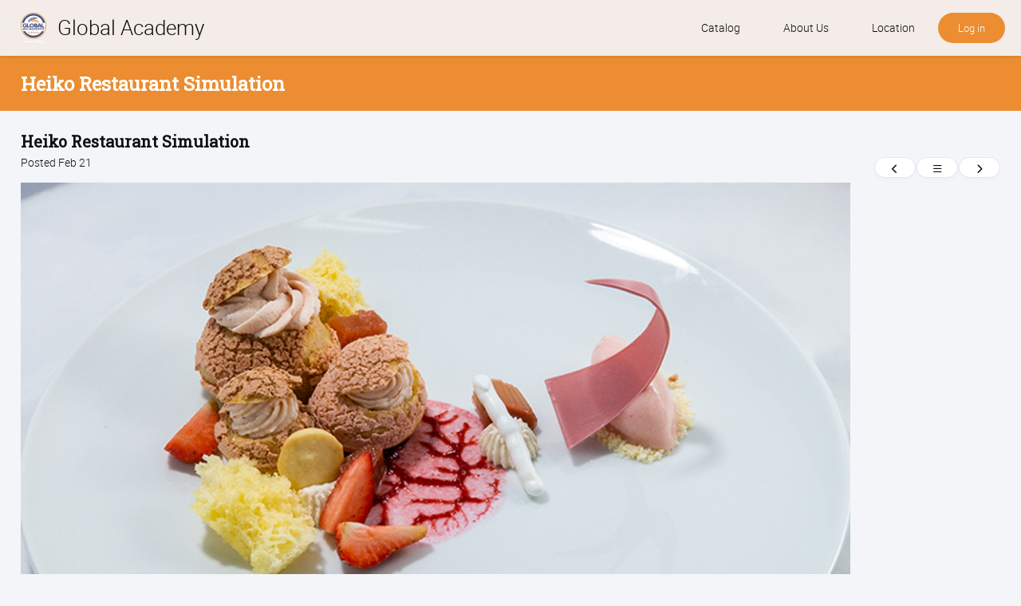

--- FILE ---
content_type: text/html; charset=utf-8
request_url: https://online.globalacademyph.com/portal_news/show/2361049
body_size: 5710
content:
<!DOCTYPE html>
  <script type="text/javascript">window.IE = false;</script>
<html class="no-js" lang="en" >
<!--[if IE 11 ]><!--><script type="text/javascript">window.IE = 11;</script><!--<![endif]-->


  <head>
    <meta name="csrf-param" content="authenticity_token" />
<meta name="csrf-token" content="DyzU0Lx+1LRQnZSZfdTVjjgIbdIt9VFkBTqeJt66dXMj189ydMmAZAkMZ8qVNw35ff4k1/rNYdxOMqpJNYYKbw==" />
    <meta http-equiv="Content-Type" content="text/html; charset=UTF-8"/>




  <meta name="viewport" content="width=device-width, initial-scale=1, minimum-scale=1, maximum-scale=2, user-scalable=yes">





    <meta name="revisit-after" content="5 days">

  <title>Global Academy</title>

  <link rel="shortcut icon" type="image/png" href="/files/2324785/Screenshot_2025-06-10_at_11.19.32_AM.png?lmsauth=d6d674b0cc9410a9a9a33a8fa5766d3fe5edbbce"/>

<link href='https://fonts.googleapis.com/css?family=Roboto+Slab' rel='stylesheet' type='text/css'>
<link href='https://fonts.googleapis.com/css?family=Merriweather:300' rel='stylesheet' type='text/css'>
<link href='https://fonts.googleapis.com/css?family=Titillium+Web:400' rel='stylesheet' type='text/css'>
<link href='https://fonts.googleapis.com/css?family=Raleway:500' rel='stylesheet' type='text/css'>
<link href="https://fonts.googleapis.com/css?family=Ubuntu:300" rel="stylesheet"> <!-- Ubuntu for Greek Polytonic -->
<link href="https://fonts.googleapis.com/css?family=Bitter:400&display=swap" rel="stylesheet">
<link href="https://fonts.googleapis.com/css2?family=Poppins:wght@300;400;500;600;700;800" rel="stylesheet">

<link href="https://fonts.googleapis.com/css2?family=Montserrat:wght@400;700" rel="stylesheet">

  <link rel="stylesheet" media="screen" href="/stylesheets/base-colors.css?1768495333" />



  <link rel="stylesheet" media="screen" href="/stylesheets/default-styles.css?1768495333" />
  <link rel="stylesheet" media="screen" href="/stylesheets/styles.css?1768495333" />
  <link rel="stylesheet" media="screen" href="/stylesheets/owl.carousel-v2.css?1768495333" />
  <link rel="stylesheet" media="screen" href="/stylesheets/mobile/portal_search.css?1768495333" />


    <link rel="stylesheet" media="screen" href="/stylesheets/panels.css?1768495333" />

      <link rel="stylesheet" media="screen" href="/files/2324785/custom_stylesheet_portal_theme_22726_v87(12).css" title="theme" />

<link rel="stylesheet" media="screen" href="/stylesheets/fonts/font-all.css?1768495333" />

  <script src="/javascripts/font-awesome-kit.js?1768495328"></script>
  <link rel="stylesheet" media="screen" href="/stylesheets/evo-main-icons.css?1768495333" />
  <link rel="stylesheet" media="screen" href="/stylesheets/evo_popup.css?1768495333" />
    <link rel="stylesheet" media="screen" href="/files/2324785/custom_stylesheet_evo_theme_22726_v87(9).css" type="text/css" />

<link rel="stylesheet" media="screen" href="/stylesheets/editor-content.css?1768495333" />








  <script src="/javascripts/modernizr-2.8.3.min.js?1768495328"></script>

<script src="/javascripts/lite.js?1768495328"></script>
<script src="/javascripts/page_statistics.js?1768495328"></script>

<link rel='stylesheet' href='/libraries/flowplayer/7.2.7/skin/skin.css?v=4'>
<link rel='stylesheet' href='/libraries/flowplayer/7.2.7/audio/flowplayer.audio.css?v=4'>
<script src='/libraries/flowplayer/7.2.7/flowplayer.min.js?v=4'></script>
<script src='/libraries/flowplayer/7.2.7/audio/flowplayer.audio.min.js?v=4'></script>
<script src='/libraries/flowplayer/7.2.7/flowplayer.speed-menu.min.js?v=4'></script>
<script src='/javascripts/flowplayer_setup.js?v=35'></script>
<script src='/javascripts/flowplayer_extensions.js?v=17'></script>

  <script>
    set_visitor_mode();
  </script>

  <script>
    set_portal_mode();
  </script>


  <script>
    set_new_editor();
  </script>

<script>
  set_mobile_editor();
</script>




  <script>
    set_video_recording_mode();
  </script>

  <script>
    set_audio_recording_mode();
  </script>


  <script>
    set_grey_page_mode();
  </script>

<script>
  set_mobile_vars('/files/2324785/custom_stylesheet_user_theme_22726_v87(12).css' , '<link rel="stylesheet" media="screen" href="/files/2324785/custom_stylesheet_user_theme_22726_v87(12).css" title="theme" />', '');
</script>

  <script>
    var bjqs_called = false; // prevent calling bjqs twice in mobile resolutions
  </script>

<!-- TODO: can we cache this in local storage? -->

<script>
  set_translations({
    ok_text: 'OK',
    cancel_text: 'Cancel',
    no_notifications_text: 'You have no notifications.',
    no_messages_text: 'Your inbox is empty.',
    chat_request_text: 'Chat request from',
    accept_text: 'Accept',
    ignore_text: 'Ignore',
    you_have_selected_all_text: 'You have selected all items on this page.',
    select_all_items_text: 'Select all items on all pages',
    all_items_selected_text: 'All items on all pages are selected.',
    clear_selection_text: 'Clear selection',
    are_you_sure_text: 'Are you sure?',
    chat_request_canceled_text: 'The chat request has been canceled.',
    no_events_this_month_text: 'There are no events this month.',
    no_events_this_week_text: 'There are no events this week.',
    access_code_text: 'Access code',
    email_address_text: 'Email address',
    sticky_question_text: 'Sticky?',
    file_text: 'File',
    save_text: 'Save',
    cancel_text: 'Cancel',
    comment_text: 'Comment',
    send_text: 'Send',
    send_message_text: 'Send & Notify',
    send_to_text: 'Send to',
    students_text: 'Learners',
    teachers_text: 'Instructors',
    managers_text: 'Managers',
    parents_text: 'Parents',
    monitors_text: 'Monitors',
    administrators_text: 'Administrators',
    close_text: 'Close',
    picker_empty_text: 'There must be at least one person in the Selected column',
    picker_limit_text: 'You cannot select more than 1000 people',
    alert_box_title: 'Alert',
    confirmation_box_title: 'Confirm',
    select_all_text: 'Select all',
    deselect_all_text: 'Deselect all',
    mark_as_read_text: 'Mark as read',
    mark_as_unread_text: 'Mark as unread',
    processing: 'Processing...',
    do_not_press_refresh_or_back_button: 'Please do not press refresh or the back button.',
    this_might_take_a_while_to_complete: 'This may take a while to complete.',
    expand_all: 'Expand all',
    contract_all: 'Contract all',
    set_feeds_text: 'Set feeds',
    edit_feeds_text: 'Edit feeds',
    picker_populate_matches_list: 'Populate the Matches list by using the search filter. Then select items and use > to move them to the Selected list.',
    picker_add_to_selected_list: 'Click Add to add the people in the Selected list.',
    like_text: 'Like',
    likes_text: 'Likes',
    reset_order_text: 'Reset order',
    change_text: 'Change',
    close_the_editor_text: 'Close the editor?',
    do_not_close_button_text: 'Do not close',
    required_text: 'Required',
    copilot_at_work_text: 'CYPHER Agent is at work, saving you time!<br/><br/>It will send you a notification<br/>when the content is ready for review.',
    has_value_text: 'Has value',
    has_no_value_text: 'Has no value',
    on_or_later_than_text: 'On or later than',
    on_or_earlier_than_text: 'On or earlier than',
    date_range_text: 'Date range',
    less_than_text: 'Less than',
    greater_than_text: 'Greater than',
    in_text: 'In',
    equals_text: 'Equals',
    contains_text: 'Contains',
    starts_with_text: 'Starts with',
    ends_with_text: 'Ends with',
    yes_text: 'Yes',
    no_text: 'No',
    video_not_started_text: 'Video: not started',
    video_playing_text: 'Video: playing',
    video_started_text: 'Video: started, click here to resume',
    video_finished_text: 'Video: finished',
    no_items_selected: 'No items were selected',
  });
</script>








<link rel="stylesheet" media="screen" href="/stylesheets/jquery-confirm.css?1768495333" />

<link rel="stylesheet" media="screen" href="/stylesheets/plugins/vex.css?1768495333" />
<link rel="stylesheet" media="screen" href="/stylesheets/plugins/vex-theme-os.css?1768495333" />





  <link rel="stylesheet" media="screen" href="/stylesheets/evo_theme_variables.css?1768495333" />
<link rel="stylesheet" media="screen" href="/stylesheets/components/tabnav.css?1768495333" />
<link rel="stylesheet" media="screen" href="/stylesheets/components/fab-scrolldown.css?1768495333" />
<link rel="stylesheet" media="screen" href="/stylesheets/plugins/tinymce/tinymce-microcard-preview.css?1768495333" />
<link rel="stylesheet" media="screen" href="/stylesheets/evo.css?1768495333" />








    

<!-- Global site tag (gtag.js) - Google Analytics -->
<script async src="https://www.googletagmanager.com/gtag/js?id=G-EGF3EQHZFN"></script>

<script>
  window.dataLayer = window.dataLayer || [];
  function gtag(){dataLayer.push(arguments);}
  gtag('js', new Date());

  gtag('config', 'G-EGF3EQHZFN');
</script>
  </head>

<body class="portal flat test new-catalog color-heading ctr_portal_news act_show modern_theme grey_background   site_full_width  evo">
    


    <div id="wrapper">
      <div id="browser_msg" style="display: none">
  <div>
    <h1>We no longer support Internet Explorer</h1>

    <p>Please download one of these browsers:</p>

    <div class="browser_msg_icons">
      <a href="https://www.google.com/chrome/" target="_blank">
        <img src="/images/browsers/chrome_128x128.png" loading="lazy" alt="" />
        <span>Chrome</span>
      </a>

      <a href="https://www.mozilla.org/en-US/firefox/new/" target="_blank">
        <img src="/images/browsers/firefox_128x128.png" loading="lazy" alt="" />
        <span>Firefox</span>
      </a>

      <a href="https://support.apple.com/downloads/safari" target="_blank">
        <img src="/images/browsers/safari_128x128.png" loading="lazy" alt="" />
        <span>Safari</span>
      </a>

      <a href="https://www.microsoft.com/en-us/edge" target="_blank">
        <img src="/images/browsers/edge_128x128.png" loading="lazy" alt="" />
        <span>Microsoft Edge</span>
      </a>
    </div>

    <p>
      <span>Keep your browser version up-to-date for a fast, secure, web experience.</span>
    </p>
  </div>
</div>

<a href="#contentWrap" role="button" class="skipToContent">Skip to content</a>

<script>
  on_ready(function() {
      document.body.prepend(document.getElementsByClassName('skipToContent')[0])
    });
</script>
        
<header>
  <div class="mobileBar">
      <a href="javascript:history.back();" class="backLink">
        <img data-pixel-density-2="/images/icons/back-icon-retina.png?1768495328?2" src="/images/icons/back-icon.png?1768495328?2" />
      </a>

    <div class="middleMobileBar">
      <span>
          <a href="/">Global Academy</a>
      </span>
    </div>

      <a href="/log_in/form" rel="facebox" excalibur-click="Excalibur.facebox" class="rightMobileBar" onclick="return false;">
        Log in
      </a>
  </div>

    <div class="customLogo">

  <a href="/">

        <img src="/files/2324785/GA_160x160.png?lmsauth=0c3b62f57f8e4c0e275e26c11d17c2360d373dfc" class="top_logo" style="max-height: calc(51px - (0px * 2))"/>

        <img src="/files/2324785/GA_160x160(2).png?lmsauth=42d804030756030b4cbe9c20a0cb712755a20da8" class="scrolled_logo" style="max-height: calc(51px - (0px * 2))"/>

          <span>
            Global Academy
          </span>
  </a>

      </div>

    <nav role="navigation" class="mainNav" id="main-menu">
  <ol>
    <li class="mobile_only">
      <a href="/">Home</a>
    </li>
    
      
      
        <li>

      	    <a href="/visitor_class_catalog">Catalog</a>
      	
          <span class="arrow"></span>

          <div class="dropDown">
      	  	<ul>
      	        
      	        <li>
      	              <a href="/portal_news/list">News</a>
      	        </li>
      	    </ul>
      	  </div>
      </li>
      
      
        <li>

      	    <a href="/page/show/95988">About Us</a>
      	
      </li>
      
      
        <li>

      	    <a href="/page/show/140900">Location</a>
      	
      </li>



      <li class="loginHolder">
        <a href="/log_in/form" rel="facebox" excalibur-click="Excalibur.facebox" class="roundedBtn" style="background-color: #D65F18" onclick="return false;">
          Log in
        </a>
      </li>
  </ol>
</nav>
</header>





        <div id="contentHeader">
            <h1>&nbsp;</h1>


        </div>

      <div id="contentWrap" role="main" class="" tabindex="-1">
          <div id="contentBody">
            <div id='alerts'  style='display:none' ></div>

            <div class="news_heading_desktop">
	
	
	
	
  <h1 class="">Heiko Restaurant Simulation</h1><div class='optionsRibbon optionsRight'><ul><li class=""><a title="Previous" href="/portal_news/show/2357692"><i class='arrowLeft single'></i><span class='textOffScreen'>Previous</span></a></li><li class=""><a title="Return to news" href="/portal_news/list"><i class='list single'></i><span class='textOffScreen'>Return to news</span></a></li><li class=""><a title="Next" href="/portal_news/show/2361051"><i class='arrowRight single'></i><span class='textOffScreen'>Next</span></a></li></ul></div>
</div>
	
<div class="news_heading_mobile">
  <script>on_ready(function(){ set_back_link_url('/portal_news/list'); });</script>
	
    <div class="optionsRibbon optionsLeft mr5">
      <ul>
        <li><a title="Previous" href="/portal_news/show/2357692"><i class='arrowLeft single'></i> Previous</a></li>
      </ul>
    </div>

    <div class="optionsRibbon optionsRight mr5">
      <ul>
        <li><a title="Next" href="/portal_news/show/2361051">Next <i class='arrowRight single'></i></a></li>
      </ul>
    </div>
	
  <h1 class="">Heiko Restaurant Simulation</h1>
</div>

<p>
  Posted Feb 21
</p>

<div class='materialStyle '><p><p><img src='/files/2755952/Square_Size.jpg?lmsauth=9fa1eea1185edd70651fba5ba14f885062f5ea4b' alt="" width="1080" height="1080" style="width: 1080px; height: 1080px;" /></p>
<p> </p>
<p>Heiko Restaurant Simulation</p>
<p> </p>
<p>February 5 and 6,2020</p>
<p>DPCA 119 and 120</p></p></div>


          </div>
      </div>

          <footer>
  <section class="panel panel1 circularImg ga-footer">
<div class="row-3-blocks">
<div class="block">
<div class="flexFixer"><img src='/files/2324785/GA-full-white-.png?lmsauth=2f6ff5cff3c83bec529d3134638789507ab3f09c' /></div>
<p>© 2020 Global Academy</p>
</div>
<div class="block contact-block">
<p>CALL US!</p>
<p><span style="color: #ff5300;"><span style="font-size: 18pt;">+63 916.708.1346  <br />+632.8.638 5949  <br />+632.8.638 6183</span><br /><br /></span></p>
<a   href="mailto:info.globalacademyph@gmail.com" >info.globalacademyph@gmail.com</a>
<ul id="socialBlocks">
<li><a   href="https://twitter.com/global_academy"  title="Twitter" target="_blank" class="socialTwr" rel="noopener"> <i></i> <span>Twitter</span> </a></li>
<li><a   href="https://www.facebook.com/globalacademyph"  title="Facebook" target="_blank" class="socialFb" rel="noopener"> <i></i> <span>Facebook</span> </a></li>
<li><a   href="https://www.instagram.com/global_academy/"  title="Instagram" target="_blank" class="socialIG" rel="noopener"> <i></i> <span>Instagram</span> </a></li>
<li><a   href="https://www.youtube.com/channel/UCqo2BxA2-eHoPod0-zSkGKg"  title="YouTube" target="_blank" class="socialYouTube" rel="noopener"> <i></i> <span>YouTube</span> </a></li>
</ul>
</div>
<div class="block">
<div class="flexFixer"><img src='/files/2324785/MEP-Logo-160x160.png?lmsauth=a61a0fdba13109713cb9ddc454a759b8fbcd0338' /></div>
</div>
</div>
</section>
</footer>

<a href="#" class="back-to-top">
  <span>
    Back to top
  </span>
</a>
    </div>

    

    <script>if(!window.jQuery){document.write('<script src="/javascripts/jquery-master.js"><\/script>'); document.write('<script src="/javascripts/main_jquery_migrate.min.js"><\/script>');}
        </script>

<script src="/javascripts/jquery_ujs.js?1768495328"></script>
<script src="/javascripts/lifecycle.es5.js?1768495328"></script>


<script src="/javascripts/plugins/jquery-confirm.min.js?1768495328"></script>
<script src="/javascripts/custom-confirm.js?1768495328"></script>

<script src="/javascripts/plugins/response.min.js?1768495328"></script>

    <script src="/javascripts/modernizr-load.js?1768495328"></script>

  <script src="/javascripts/bjqs-1.3.js?1768495328"></script>
  <script src="/javascripts/plugins/jquery.waypoints.min.js?1768495328"></script>
  <script src="/javascripts/plugins/inview.min.js?1768495328"></script>
  <script src="/javascripts/plugins/owl.carousel.min-v2.js?1768495328"></script>


  <script src="/javascripts/micromodal.js?1768495328"></script>
<script src="/javascripts/easing.js?1768495328"></script>
<script src="/javascripts/spin.min.js?1768495328"></script>

  <script src="/javascripts/components/fab-scrolldown.js?1768495328"></script>
  <script src="/javascripts/components/tabnav.js?1768495328"></script>
  <script src="/javascripts/components/popup_handler.js?1768495328"></script>
  <script src="/javascripts/components/dropdown.js?1768495328"></script>
  <script src="/javascripts/functions.js?1768495328"></script>

<script src="/javascripts/core.js?1768495328"></script>


<script src="/javascripts/excalibur.js?1768495328"></script>

<!-- Alpine.js utilities - Must load BEFORE Alpine.js -->
<script type="text/javascript" src="/javascripts/utils/alpine-form-handler.js"></script>
<script type="text/javascript" src="/javascripts/ai_window/ai_window_data.js"></script>

<script defer src="https://cdn.jsdelivr.net/npm/@alpinejs/collapse@3.14.1/dist/cdn.min.js"></script>
<script defer src="https://cdn.jsdelivr.net/npm/alpinejs@3.14.1/dist/cdn.min.js"></script>






  <script src="/javascripts/jquery-caret-ui-timepicker.js"></script>


<script src="/javascripts/focus-trap.js?1768495328"></script>
<script src="/javascripts/jquery.tools-1.2.4-min.js?1768495328"></script> <!-- upgrade to 1.2.7 -->
<script src="/javascripts/jquery-form-3.0.9.js?1768495328"></script>








<script>
  on_ready(init_min_height);
</script>















<script src="/javascripts/plugins/popperjs_core.js?1768495328"></script>
<script src="/javascripts/plugins/tippy_bundle.js?1768495328"></script>

<!-- TODO: can we avoid pulling this in on every page? -->
<script src="/javascripts/plugins/vex.combined.min.js?1768495328"></script>

<script>
    vex.defaultOptions.className = 'vex-theme-os';
    vex.dialog.defaultOptions.showCloseButton = true;
</script>

<script src="/javascripts/p5.min.js?1768495328"></script>
<script src="/javascripts/p5_middleware.js?1768495328"></script>

<div class="stack" style="display: none"></div>


<script>
	$.ajaxPrefilter(function(options, originalOptions, jqXHR) {
		if ((options.dataType == 'script') || (originalOptions.dataType == 'script')) {
			options.cache = true;
		}
	});

	$(document).ready(run_on_ready);
</script>





<script>
    window.addEventListener( "pageshow", function ( event ) {
        let visitor = true;

        if (sessionStorage.getItem("logged_out_session") === 'true' && visitor === false) {
            let historyTraversal = event.persisted ||
                (typeof window.performance != "undefined" &&
                    window.performance.getEntriesByType("navigation")[0].type === "back_forward");
            if (historyTraversal) {
                // Handle page restore.
                window.location.reload();
            }
            sessionStorage.setItem("logged_out_session", "false");
        }
    });
</script>




  <script type="text/javascript" src="https://apis.google.com/js/api.js"></script>

    
  </body>
</html>

--- FILE ---
content_type: text/css
request_url: https://online.globalacademyph.com/files/2324785/custom_stylesheet_portal_theme_22726_v87(12).css
body_size: 6178
content:
:root {
  --link-text-color: #04B7E6;
  --link-hover-text-color: #313E75;
  --subheading-color: #56595C;
  --header-bg-color: #313E75;
  --checkout-left-bar-bg: #1D68B3;
  --left-bar-bg: #56595C;
  --left-bar-border-color: #56595C;
  --tile1-bg-color: #384685;
  --tile2-bg-color: #039CC4;
  --tile3-bg-color: #56595C;
  --tile4-bg-color: #EB8D30
}
[data-theme="dark"], [data-theme="dark"] .grey_background, .dark_editor {
  --link-text-color: #59ffff;
  --link-hover-text-color: #8693ca;
  --subheading-color: #fff;
  --checkout-left-bar-bg: #28292d;
  --left-bar-bg: #28292d;
  --left-bar-border-color: #3B3D44;
  --tile1-bg-color: #28292d;
  --tile2-bg-color: #28292d;
  --tile3-bg-color: #28292d;
  --tile4-bg-color: #28292d
}

/* navigation */

nav.mainNav ol > li > a, nav.mainNav .dropDown ul li a:hover, body.loginPage .loginOptions label, body.loginPage .loginOptions a {
  color: #56595C
}

.portal header nav.mainNav li.loginHolder a, .portal header nav.mainNav li.loginHolder a:hover {
background-color: #EB8D30
}

/* links */

a, .optionsRibbon ul li a:hover, footer a.language:hover, dt, .primaryColorText, a.secondaryColorText:hover {
  color: #04B7E6; color: var(--link-text-color)
}

@media screen and (max-width: 559px) {
  .floating_text a.options_btn.inverted {
    color: #04B7E6; color: var(--link-text-color)
  }
}

/* hover */

a:hover, h3, h5, .secondaryColorText {
  color: #313E75; color: var(--link-hover-text-color)
}

/* buttons, popups */

.difSignIn, input[type="submit"], input[type="button"], button, #facebox .header, #contentBody .centreBtn, .optionsRibbon ul.inverted li a, .portal #contentHeader, .jconfirm .jconfirm-box div.title, header .mobileBar, .options_btn.inverted, #fullscreen_msg_holder .header, .link_button, ul.tabnav li a.selected:after {
  background: #313E75
}

/* Top tab selector */

ul.tabnav li a.selected:after, table.calendar_small .current div, table.calendar .current, .calendar-agenda-day .current, .optionsRibbon ul li.selected a:before {
  background: #EB8D30
}

/* Inverted options links */

.optionsRibbon ul.inverted li a, .options_btn.inverted {
  background: #EB8D30
}

/* footer and wrapper */

footer, .portal #wrapper {
  background: #2E2E33
}

/* thin strip at top */

@media screen and (min-width: 980px) {
  header {
    border-top: 4px solid #313E75
  }
}
body.loginPage {
  border-color: #313E75 !important
}

/* h2 */

body.portal #contentBody h2, #centreColumn h2, body.portal .customHome h2 {
  color: #56595C
}

/* Message box */

nav.mainNav ol > li.portalCart a .newAlert {
  background-color: #EB8D30
}

/* Tinymce */

.mce-window-head, .mce-foot .mce-btn button, .mce-menu-item:hover, .mce-menu-item.mce-selected, .mce-menu-item:focus {
  background: #313E75 !important
}

/* Fonts */

h1:not(.customLogo), h2, h3, h4, h5, h6, #centreColumn .centerHeading, .jconfirm .title, .mce-window-head .mce-title, .heading_font {
  font-family: 'Roboto Slab', Helvetica, Arial, sans-serif !important;
  -webkit-font-smoothing: antialiased;
  -moz-osx-font-smoothing: grayscale
}

/* Panels */

.colorBtn {
  background-color: #EB8D30
}

.panel1 .clearBtn, .panel4 .clearBtn {
  border-color: #EB8D30;
  color: #EB8D30
}

  .panel1.stripe > div .block {
    border-top-color: #384685
  }
  .panel1.stripe > div .block:nth-child(4n+2) {
    border-top-color: #039CC4
  }
  .panel1.stripe > div .block:nth-child(4n+3) {
    border-top-color: #56595C
  }
  .panel1.stripe > div .block:nth-child(4n+4) {
    border-top-color: #EB8D30
  }

/* Tile backgrounds */

.catalog_boxes .tile_color_1, html:not([dir=rtl]) .catalog_class.tile_color_1 #contentWrap:before, [dir=rtl] .catalog_class.tile_color_1 #contentWrap:after, .catalog_class.tile_color_1 #leftColumn, .modern_module_list > table:nth-of-type(4n+1) .modern_module_row td {
  background-color: #384685; background-color: var(--tile1-bg-color)
}
.catalog_boxes .tile_color_2, html:not([dir=rtl]) .catalog_class.tile_color_2 #contentWrap:before, [dir=rtl] .catalog_class.tile_color_2 #contentWrap:after, .catalog_class.tile_color_2 #leftColumn, .modern_module_list > table:nth-of-type(4n+2) .modern_module_row td {
  background-color: #039CC4; background-color: var(--tile2-bg-color)
}
.catalog_boxes .tile_color_3, html:not([dir=rtl]) .catalog_class.tile_color_3 #contentWrap:before, [dir=rtl] .catalog_class.tile_color_3 #contentWrap:after, .catalog_class.tile_color_3 #leftColumn, .modern_module_list > table:nth-of-type(4n+3) .modern_module_row td {
  background-color: #56595C; background-color: var(--tile3-bg-color)
}
.catalog_boxes .tile_color_4, html:not([dir=rtl]) .catalog_class.tile_color_4 #contentWrap:before, [dir=rtl] .catalog_class.tile_color_4 #contentWrap:after, .catalog_class.tile_color_4 #leftColumn, .modern_module_list > table:nth-of-type(4n+4) .modern_module_row td {
  background-color: #EB8D30; background-color: var(--tile4-bg-color)
}
[data-theme="dark"] .catalog_boxes *[class*='tile_color_'], [data-theme="dark"] .modern_module_list > table .modern_module_row td {
  background-color: var(--tile1-bg-color) !important
}







/* Profile_header - Background */

.profile_header .profile_background {
  background-color: #039CC4
}

/* Catalog call to action - Background */

.catalog_item .profile_header .profile_info .alignR .link_button {
  background-color: #384685
}

  /*Extra styles for High Contrast
    :root color overwrite
    #595959 and below passes WCAG AAA for normal text
    #787878 and above fails WCAG AA so went a bit below that*/

  :root {
    --light-grey-text-color: #606060;
    --lighter-grey-text-color: #707070;
    --main-border-color: #909090
  }

  /*To remove when dropping IE11*/
  ul.tabnav > li > a, ul.tabnav .dropDown a:hover, nav#leftColumn ul.tabnav a, ul.tabnav li a span, .catalog_class #centreColumn .catalog_item_tabs .tabnav a:not(.selected) h2, .select_session .date {
    color: #707070; color: var(--light-grey-text-color)
  }
  input[type="text"], input[type="number"], input[type="tel"], input[type="url"], input[type="password"], input[type="email"], input[type="date"], input[type="file"], textarea, select, div.selectWrap, input[type="checkbox"] + label:before, input[type="radio"] + label:before, input[type="file"]:after, a.multiSelect, input.jscolor {
    border-color: #909090; border-color: var(--main-border-color)
  }


--- FILE ---
content_type: text/css
request_url: https://online.globalacademyph.com/stylesheets/evo-main-icons.css?1768495333
body_size: 5104
content:
body.evo i {
    width: 20px; /*height: 20px;*/ height: auto; display: inline-block; vertical-align: middle !important; position: relative; overflow: hidden;
}
#user-menu ol > li .dropDown a i {
   margin: -2px 4px 0 0;
}

body.evo i.icon.hide {
    display: none;
}

#centreColumn i:not([class]), body.evo i.italics, .materialStyle i, [style*='font-family'] i {
    width: auto !important;
    height: auto;
    overflow: visible;
    vertical-align: inherit;
}
#centreColumn i:not([class]):after, body.evo i.italics:after, .materialStyle i:after, [style*='font-family'] i:after, body.evo i.hideIcon:after {
    display: none
}
body.evo i.inverted:after, .quickLinks #btn-cancel body.evo i.inverted:after, .optionsRibbon ul.inverted li a i:after, .optionsRibbon ul.inverted li a:hover i:after, .options_btn.inverted i:after, .options_btn.inverted:hover i:after {
    color: #fff;
}
body.evo i.copilot-icon.iconColor:after, body.evo i.fa-cypher.iconColor:after {color: var(--cypher-green)}
.compactIcons i {margin-left: -3px}
#wrapper body.evo i.inline, p body.evo i.info {margin: -4px -3px 0 0}
.comment p i, .quickLinks i, #centreColumn p i[class] {
    margin-top: -4px
}
body.evo i.small, body.evo i.medium{
    font-size: 18px;
    width: 26px;
    text-align: left;
    height: 24px;
    padding-top: 3px;
    box-sizing: border-box;
}
body.evo i.medium{
    font-size: 15px;
    width: 28px;
    height: 28px;
    padding-top: 7px;
}
body.evo i.small.icnColor:after, body.evo i.medium.icnColor:after {
    color: var(--active-color);
}
/* SVG icons */
body.evo i.icon {width: 16px; height: 16px}
body.evo i.icon.w32 {width: 32px; height: 32px}
body.evo i.icon.w80 {width: 80px; height: 80px}
body.evo i.icon.w82 {width: 82px; height: 82px}
body.evo i.icon > * {width: 100%; height: 100%}
body.evo i.icon:after {display: none}
body.evo i.icon.inverted * {fill: #fff}
body.evo i.icon:not(.icnColor):not(.inverted) * {fill: #5e5f5f; fill: var(--icon-bg-color)}
.optionsRibbon ul li a body.evo i.icon, .options_btn body.evo i.icon {margin: 4px 8px 0 0}
.optionsRibbon ul li a body.evo i.icon.single, .options_btn body.evo i.icon.single {margin-left: 0; margin-right: 0}

#socialBlocks a {padding: 10px; border: none}
#socialBlocks a i:after {font-size: 16px; color: #222; background-image: none;}
.user #socialBlocks a i {height: 19px; text-align: center; margin-top: -4px}
#socialBlocks a:hover i:after, .profile_social_links a i:after {color: #fff}
.color_social_links a.socialFb {background-color: #39579a}
.color_social_links a.socialTwr {background-color: #00acf0}
.color_social_links a.socialLin {background-color: #007ab8}
.color_social_links a.socialIG {background-color: #ee1a74}

i:after,
#centreColumn ul li:before,
.quickLinks #btn-cancel i:after,
.user nav#leftColumn .dropDownHolder > a:hover:after,
.user nav#leftColumn .dropDownHolder > a.highlight:after,
a.rightMobileBar i:after, .quickLinks > a > i:after,
.quickLinks > a.header_cart i:after,
.quickLinks > div > a > i:after,
.quickLinks button i:after,
.linkHome i:after{
    font-family: "Font Awesome 6 Pro";
    -moz-osx-font-smoothing: grayscale;
    -webkit-font-smoothing: antialiased;
    display: inline-block;
    font-style: normal;
    font-variant: normal;
    font-weight:500;
    text-rendering: auto;
    color: var(--main-text-color);
    width: 100% !important;
    text-align: center;
    height: initial !important;
    background: none;
    top: 0 !important;
    left: 0 !important;
    position: initial !important;
}

.materialStyle ul li:before {
    display: block !important;
}

/* Safari-specific override */
@supports (-webkit-appearance: none) and (not (appearance: none)) {
    .materialStyle ul li:before {
        display: none !important;
    }
}

#fullscreen_msg .header a.close:after {
    content: "\e59b";
    font-family: "Font Awesome 6 Pro";
    -moz-osx-font-smoothing: grayscale;
    -webkit-font-smoothing: antialiased;
    display: inline-block;
    font-style: normal;
    font-variant: normal;
    text-rendering: auto;
    color: var(--main-text-color);
    width: 100% !important;
    text-align: center;
    height: initial !important;
    background: none;
    top: 0 !important;
    left: 0 !important;
    position: initial !important;
}

body.evo i:before{
    font-family: "Font Awesome 6 Pro";
    -moz-osx-font-smoothing: grayscale;
    -webkit-font-smoothing: antialiased;
    display: inline-block;
    font-style: normal;
    font-variant: normal;
    font-weight:500;
    text-rendering: auto;
    color: var(--main-text-color);
    width: 100% !important;
    text-align: center;
    height: initial !important;
    background: none;
    top: 0 !important;
    left: 0 !important;
    position: initial !important;
}

body.evo .fak, body.evo .fa-kit{
   line-height:1.2;
}

body.evo i.facebook:after, body.evo i.linkedin:after, body.evo i.mailchimp:after, body.evo i.salesforce:after,
#socialBlocks i:after, .profile_social_links a i:after {
    font-family: "Font Awesome 6 Brands"
}
a.socialFb i:after {content: '\f39e'}
a.socialTwr i:after {content: '\e61b'}
a.socialLin i:after {content: '\f0e1'}
a.socialBlog i:after {content: '\f781'}
a.socialPin i:after {content: '\f231'}
a.socialYouTube i:after {content: '\f167'}
a.socialVimeo i:after {content: '\f27d'}
a.socialIG i:after {content: '\f16d'}
a.socialRss i:after {content: '\f09e'; font-weight: 900; font-family: "Font Awesome 6 Pro" !important}

i.widget-icon.To-do:before {content: "\f058";}
body.evo i.add:after {content: '\2b'; font-weight: 900}
body.evo i.addCircle:after {content: '\f055'; font-weight: 500}
body.evo i.administrator:after {content: '\f6a4'; font-weight: 500}
body.evo i.admin_activity:after {content: '\f192'; font-weight: 500}
body.evo i.alexa:after {content: '\e000'; font-family: Font Awesome Kit}
body.evo i.API:after {content: '\f2f1'; font-weight: 500}
body.evo i.appCenter:after, body.evo i.Appcenter:after {content: '\e197'; font-weight: 500}
body.evo i.archive:after {content: '\f187'; font-weight: 500}
body.evo i.arithmatic:after {content: '\f64c'; font-weight: 900}
body.evo i.arrowDown:after,
body.evo i.arrow-down:after {content: '\f078'; font-weight: 900}
i.arrowLeft:after {content: '\f053'; font-weight: 900}
body.evo i.arrowRight:after {content: '\f054'; font-weight: 900}
body.evo i.arrowRightSml:after {content: '\f105'; font-weight: 500}
body.evo i.arrowUp:after {content: '\f077'; font-weight: 900}
body.evo i.arrows_update:after {content: '\f021'; font-weight: 900}
body.evo i.assignments:after, body.evo i.Assignments:after,body.evo i.Assessments:after {content: '\f316'; font-weight: 500}
body.evo i.attachment:after {content: '\f0c6'; font-weight: 500}
body.evo i.audioPause:after {content: '\f04c'; font-weight: 500}
body.evo i.audioPlay:after {content: '\f04b'; font-weight: 500}
body.evo i.audioRecord:after {content: '\f111'; font-weight: 500}
body.evo i.audioStop:after {content: '\f04d'; font-weight: 500}
body.evo i.audioOn:after {content: '\f6a9'; font-weight: 500}
body.evo i.audioOff:after {content: '\f2e2'; font-weight: 500}
body.evo i.badge:after {content: '\f336'; font-weight: 500}
body.evo i.bell:after,
body.evo i.notifications:after,
body.evo .notificationsHolder i.unread:after,
body.evo i.notifications.unread:after,
body.evo i.notifications.messages:after
{content: '\f0f3'; font-weight: 500}
body.evo i.blockCircle:after {content: '\f056'; font-weight: 500}
body.evo i.block_widget:after {content: '\e00d'; font-family: Font Awesome Kit}
body.evo i.block_widget_right:after {content: '\e00e'; font-family: Font Awesome Kit}
body.evo i.block_widget_center:after {content: '\e010'; font-family: Font Awesome Kit}
i.book:after, body.evo i.Lessons:after, body.evo i.Modules:after {content: '\f02d'; font-weight: 500}
i.book2:after {content: '\f5d9'; font-weight: 500}
body.evo i.boxView:after, body.evo i.Catalogoverview:after {content: '\e196'; font-weight: 500}
i.book-open-reader:after {content: '\f5da'; font-weight: 500}
body.evo i.briefcase:after {content: '\f0b1'; font-weight: 500}
i.buildings:after {content: '\e0cc'; font-weight: 500}
body.evo i.bullet:after {content: '\e122'; font-weight: 900; font-size: .5em; position: relative; top: -2px}
body.evo i.bundleItems:after {content: '\e178'; font-weight: 500}
body.evo i.cabinet:after {content: '\f64b'; font-weight: 500}
body.evo i.calculate:after {content: '\f1ec'; font-weight: 900}
body.evo i.calendar:after {content: '\f133'; font-weight: 500}
body.evo i.calendar_view_agenda:after {content: '\e0d5'; font-weight: 500}
body.evo i.calendarViewDay:after {content: '\f783'; font-weight: 500}
body.evo i.calendar_view_periods:after {content: '\e0d6'; font-weight: 500}
body.evo i.calendarViewWeek:after {content: '\f784'; font-weight: 500}
body.evo i.cart:after {content: '\f07a'; font-weight: 500}
body.evo i.category:after {content: '\e3ad'; font-weight: 900}
body.evo i.certificate:after {content: '\f5f3'; font-weight: 500}
body.evo i.certificate2:after {content: '\f0a3'; font-weight: 500}
body.evo i.chartArea:after {content: '\f201'; font-weight: 900}
body.evo i.chartCurve:after {content: '\f643'; font-weight: 900}
body.evo i.chartLineDots:after {content: '\f7ee'; font-weight: 900}
body.evo i.chartLine:after {content: '\f201'; font-weight: 900}
body.evo i.Chat:after {content: '\f086'; font-weight: 900}
body.evo i.checkboxChecked:after {content: '\f14a'; font-weight: 500}
body.evo i.checkboxUnchecked:after {content: '\f0c8'; font-weight: 500}
body.evo i.class:after {content: '\f1b3'; font-weight: 500}
body.evo i.classTemplate:after {content: '\e0be'; font-weight: 500}
body.evo i.clever:after {content: '\e001'; font-family: Font Awesome Kit}
body.evo i.clock:after {content: '\f017'; font-weight: 500}
body.evo i.code:after, body.evo i.code:before{content: '\f054 '; font-weight: 500}
body.evo i.cog:after, body.evo i.jobs:after {content: '\f013'; font-weight: 500}
body.evo[class*="goals"] .modern_module_row a.cog i:after {
    display: block;
    content: '\f013';
    color: var(--main-text-color);
}
body.evo i.coins:after {content: '\f51e'; font-weight: 500}
body.evo i.cometchat:after {content: '\e002'; font-family: Font Awesome Kit}
body.evo i.comment:after {content: '\f075'; font-weight: 500}
body.evo i.comments:after {content: '\f086'; font-weight: 500}
body.evo i.compliance:after {content: '\f2f7'; font-weight: 500}
body.evo i.compress:after {content: '\f066'; font-weight: 900}
body.evo i.content_template:after {content: '\e49e'; font-weight: 500}
body.evo i.copilot:after, body.evo i.copilot-icon:after {content: '\e003'; font-family: Font Awesome Kit}
body.evo i.copy:after {content: '\f0c5'; font-weight: 500}
body.evo i.Courses:after, body.evo i.Classes:after {content: '\f1b3'; font-weight: 500}
body.evo i.coursera:after {content: '\e004'; font-family: Font Awesome Kit}
body.evo i.creditCard:after {content: '\f38a'; font-weight: 500}
body.evo i.creditCard2:after {content: '\f09d'; font-weight: 500}
body.evo i.credly:after {content: '\e005'; font-family: Font Awesome Kit}
body.evo i.crossCircle:after {content: '\f057'; font-weight: 500}
body.evo i.crown:after {content: '\f521'; font-weight: 500}
body.evo i.curriculum:after {content: '\f12e'; font-weight: 500}
body.evo i.dashboard:after {content: '\f624'; font-weight: 500}
body.evo i.database:after {content: '\f1c0'; font-weight: 500}
body.evo i.delete:after,
body.evo i.trash:after {content: '\f2ed'; font-weight: 500}
body.evo i.direction:after {content: '\f124'; font-weight: 500}
body.evo i.disquette:after {content: '\f0c7'; font-weight: 500}
body.evo i.dotHandle:after {content: '\e411'; font-weight: 900}
body.evo i.E-commerce:after {content: '\f2e8'; font-weight: 500}
body.evo i.edit:after,
body.evo i.pencil:after {content: '\f303'; font-weight: 500}
body.evo i.editAssignment:after {content: '\f31c'; font-weight: 500}
body.evo i.edx:after {content: '\e006'; font-family: Font Awesome Kit}
body.evo i.ellipsis:after {content: '\f141'; font-weight: 900}
body.evo i.ellipsis_vertical:after {content: '\f142'; font-weight: 900}
body.evo i.ellipsis_vertical_sml:after {content: '\e007'; font-family: Font Awesome Kit}
body.evo i.email:after, body.evo i.Email:after,
body.evo i.unread:after {content: '\f0e0'; font-weight: 500}
body.evo i.enroll_others:after {content: '\e541'; font-weight: 500}
body.evo i.enrolment:after {content: '\f044'; font-weight: 500}
body.evo i.Enrollments:after {content: '\f5da'; font-weight: 500}
body.evo i.equation:after {content: '\f661'; font-weight: 500}
body.evo i.equella:after {content: '\e008'; font-family: Font Awesome Kit}
body.evo i.error:after {content: '\f071'; font-weight: 500}
body.evo i.excel:after {content: '\f1c3'; font-weight: 500}
body.evo i.facebook:after {content: '\f082'}
body.evo i.files:after {content: '\f5db'; font-weight: 500}
body.evo i.fillIn:after {content: '\e1be'; font-weight: 500}
body.evo i.filter:after {content: '\f1de'; font-weight: 500}
body.evo i.flag:after,
body.evo i.flagOrange:after,
body.evo i.redFlag:after {content: '\f024'; font-weight: 500}
body.evo i.flagCheckered:after {content: '\f11e'; font-weight: 500}
body.evo i.folderBlue:after,
body.evo i.folderGreen:after {content: '\f07b'; font-weight: 500}
body.evo i.folderDown:after {content: '\e053'; font-weight: 500}
body.evo i.folderUp:after {content: '\e054'; font-weight: 500}
body.evo i.forward:after {content: '\f061'; font-weight: 500}
body.evo i.Forums:after {content: '\f0ca'; font-weight: 500}
body.evo i.go1:after {content: '\e009'; font-family: Font Awesome Kit}
body.evo i.goal:after {content: '\f648'; font-weight: 500}
body.evo i.gold:after {content: '\f5a2'; font-weight: 500}
body.evo i.google:after {content: '\e024'; font-family: Font Awesome Kit}
body.evo i.google_meet:after {content: '\e00a'; font-family: Font Awesome Kit}
body.evo i.googleDrive:after {content: '\e023'; font-family: Font Awesome Kit}
body.evo i.gotomeeting:after,
body.evo i.gototraining:after,
body.evo i.gotowebinar:after {content: '\e00b'; font-family: Font Awesome Kit}
body.evo i.gradebook:after, body.evo i.form_edit:after,
body.evo .tile_circle_icon i.gradeMap:after {content: '\f0ce'; font-weight: 500}
body.evo i.grading_absent,
body.evo i.grading_comment,
body.evo i.grading_excused,
body.evo i.grading_flag,
body.evo i.grading_incomplete,
body.evo i.grading_missing,
body.evo i.grading_rubric,
body.evo i.grading_submission {height: 20px}
body.evo i.grading_absent:after,
body.evo i.grading_comment:after,
body.evo i.grading_excused:after,
body.evo i.grading_flag:after,
body.evo i.grading_incomplete:after,
body.evo i.grading_missing:after,
body.evo i.grading_rubric:after,
body.evo i.grading_submission:after {content: ''; width: 20px !important; height: 20px !important; background-repeat: no-repeat; background-position: 0; vertical-align: top}
body.evo i.grading_absent:after {background-image: url(/images/icons/table/grading_absent.svg)}
body.evo i.grading_incomplete:after {background-image: url(/images/icons/table/grading_incomplete.svg)}
body.evo i.grading_missing:after{background-image:url(/images/icons/table/grading_missing.svg)}
body.evo i.grading_excused:after{background-image:url(/images/icons/table/grading_excused.svg)}
body.evo i.grading_flag:after{background-image:url(/images/icons/table/grading_flag.svg)}
body.evo i.grading_submission:after{background-image:url(/images/icons/table/grading_submission.svg)}
body.evo i.grading_comment:after{background-image:url(/images/icons/table/grading_comment.svg)}
body.evo i.graph:after,body.evo i.Mastery:after {content: '\e473'; font-weight: 500}
body.evo i.group:after, body.evo i.Groups:after, body.evo i.Members:after {content: '\f0c0'; font-weight: 500}
body.evo i.group3:after, body.evo i.Visits:after {content: '\e603'; font-weight: 500}
body.evo i.group_add:after {content: '\f830'; font-weight: 500}
body.evo i.group_remove:after {content: '\e073'; font-weight: 500}
body.evo i.h5p:after {content: '\e00c'; font-family: Font Awesome Kit}
body.evo i.handshake:after {content: '\f4c6'; font-weight: 500}
body.evo i.hash:after {content: '\23'; font-weight: 500}
body.evo i.heart_full:after {content: '\f004'; font-weight: 900}
body.evo i.heart_outline:after {content: '\f004'; font-weight: 500}
body.evo i.hide_assessment:after {content: '\e02d'; font-family: Font Awesome Kit}
body.evo i.hide_icon:after {content: '\f070'; font-weight: 500}
body.evo i.hide_module:after {content: '\e02c'; font-family: Font Awesome Kit}
body.evo i.hide_section:after {content: '\e02b'; font-family: Font Awesome Kit}
body.evo i.home:after {content: '\e487'; font-weight: 500}
body.evo i.hotspots:after {content: '\f649'; font-weight: 500}
body.evo i.htmlMode:after {content: '\f121'; font-weight: 900}
body.evo i.illini:after {content: '\e013'; font-family: Font Awesome Kit}
body.evo i.info:after, body.evo i.About:after {content: '\f05a'; font-weight: 500}
body.evo i.invoice_template:after {content: '\f570'; font-weight: 500}
body.evo i.job_title:after {content: '\f2c2'; font-weight: 500}
body.evo i.kaltura:after {content: '\e011'; font-family: Font Awesome Kit}
body.evo i.karix:after {content: '\e020'; font-family: Font Awesome Kit}
body.evo i.key:after {content: '\f084'; font-weight: 500}
body.evo i.learningPath:after {content: '\f277'; font-weight: 500}
body.evo i.level:after {content: '\f690'; font-weight: 500}
body.evo i.link::after {content: '\f0c1'; font-weight: 500}
body.evo i.linkBreak:after {content: '\f127'; font-weight: 500}
body.evo i.linkedin:after {content: '\f08c'}
body.evo i.list:after {content: '\f0c9'; font-weight: 500}
body.evo i.listing:after {content: '\e489'; font-weight: 500}
body.evo i.listNumbers:after {content: '\f0cb'; font-weight: 500}
body.evo i.loadingIcon:after {content: '\e1d4'; font-weight: 500}
body.evo i.lock:after {content: '\f30d'; font-weight: 500}
body.evo i.logout:after {content: '\f011'; font-weight: 500}
body.evo i.mailchimp:after {content: '\f59e'}
body.evo i.mastery:after {content: '\f672'; font-weight: 500}
body.evo i.matching:after {content: '\e038'; font-family: Font Awesome Kit}
body.evo i.megaphone:after {content: '\f0a1'; font-weight: 500}
body.evo i.mentors:after {content: '\f500'; font-weight: 500}
body.evo i.message_queue:after {content: '\f674'; font-weight: 500}
body.evo i.messages:after {content: '\f2b6'; font-weight: 500}
body.evo i.microphone:after {content: '\f8cb'; font-weight: 500}
body.evo i.microphone2:after {content: '\f130'; font-weight: 500}
body.evo i.minimize:after {content: '\e0a5'; font-weight: 500}
body.evo i.movieCamera:after {content: '\f03d'; font-weight: 500}
body.evo i.movieStrip:after {content: '\f008'; font-weight: 500}
body.evo i.ms_access:after {content: '\e01a'; font-family: Font Awesome Kit}
body.evo i.ms_immersive_reader:after {content: '\e03d'; font-family: Font Awesome Kit}
body.evo i.ms_teams:after {content: '\e025'; font-family: Font Awesome Kit}
body.evo i.network:after {content: '\f78a'; font-weight: 500}
body.evo i.news:after, body.evo i.News:after {content: '\f1ea'; font-weight: 500}
body.evo i.notes:after {content: '\f249'; font-weight: 500}
body.evo i.o1:after,
body.evo i.o2:after,
body.evo i.o3:after,
body.evo i.o4:after,
body.evo i.o5:after,
body.evo i.o6:after,
body.evo i.o7:after,
body.evo i.o8:after,
body.evo i.o9:after,
body.evo i.o10:after,
body.evo i.o11:after,
body.evo i.o12:after,
body.evo i.o13:after,
body.evo i.o14:after,
body.evo i.o15:after,
body.evo i.o16:after,
body.evo i.o17:after,
body.evo i.o18:after,
body.evo i.o19:after,
body.evo i.o20:after,
body.evo i.o21:after,
body.evo i.o22:after,
body.evo i.o23:after,
body.evo i.o24:after,
body.evo i.o25:after,
body.evo i.o26:after,
body.evo i.o27:after,
body.evo i.o28:after,
body.evo i.o29:after,
body.evo i.o30:after,
body.evo i.o31:after {content: '\f783'; font-weight: 500}
body.evo i.office365:after {content: '\e01c'; font-family: Font Awesome Kit}
body.evo i.offline:after {content: '\f6ac'; font-weight: 900}
body.evo i.oneDrive:after {content: '\e017'; font-family: Font Awesome Kit}
body.evo i.onenote:after {content: '\e03f'; font-family: Font Awesome Kit}
i.openBook:after {content: '\f518'; font-weight: 500}
body.evo i.organogram:after {content: '\f0e8'; font-weight: 500}
body.evo i.outline:after {content: '\f0ca'; font-weight: 500}
body.evo i.package:after {content: '\f1b2'; font-weight: 500}
body.evo i.pageBlank:after {content: '\e428'; font-weight: 500}
body.evo i.pageBlank2:after,
body.evo i.link_go:after {content: '\f15b'; font-weight: 500}
body.evo i.pageFolder:after {content: '\f07c'; font-weight: 500}
body.evo i.pageLightning:after {content: '\e265'; font-weight: 500}
body.evo i.pageText:after {content: '\f15c'; font-weight: 500}
body.evo i.pageWord:after {content: '\f1c2'; font-weight: 500}
body.evo i.parent:after {content: '\e45b'; font-weight: 500}
body.evo i.Paths:after {content: '\e29c'; font-weight: 500}
body.evo i.pause:after {content: '\f28b'; font-weight: 500}
body.evo i.pdf:after {content: '\f1c1'; font-weight: 500}
body.evo i.pen:after {content: '\f304'; font-weight: 500}
body.evo i.picture:after {content: '\f03e'; font-weight: 500}
body.evo i.pieChart:after {content: '\f64e'; font-weight: 500}
body.evo i.Plan:after {content: '\f2bb'; font-weight: 900}
body.evo i.plusMinus:after {content: '\e43c'; font-weight: 900}
body.evo i.popin:after {content: '\e093'; font-weight: 500}
body.evo i.popout:after {content: '\e09d'; font-weight: 500}
body.evo i.portal:after {content: '\f57d'; font-weight: 500}
body.evo i.powerpoint:after {content: '\f1c4'; font-weight: 500}
body.evo i.print:after,
body.evo i.printer:after {content: '\f02f'; font-weight: 500}
body.evo i.proficiency:after {content: '\e27f'; font-weight: 500}
body.evo i.puzzle:after,body.evo i.Games:after  {content: '\f12e'; font-weight:500}
body.evo i.questionMark:after {content: '\f059'; font-weight: 500}
body.evo i.quiz:after,
body.evo i.help:after {content: '\f2fd'; font-weight: 500}
body.evo i.rating_matrix:after {content: '\e5db'; font-weight: 500}
body.evo i.rating_scale:after {content: '\e561'; font-weight: 500}
body.evo i.recycle:after {content: '\f1b8'; font-weight: 500}
body.evo i.refresh:after {content: '\f2f9'; font-weight: 900}
body.evo i.refreshCircle:after {content: '\e03b'; font-family: Font Awesome Kit}
body.evo i.remove:after {content: '\f068'; font-weight: 900}
body.evo i.Report:after {content: '\f643'; font-weight: 500}
body.evo i.repositories:after {content: '\f233'; font-weight: 500}
body.evo i.resize:after {content: '\f31d'; font-weight: 500}
body.evo i.resources:after {content: '\e185'; font-weight: 500}
body.evo i.return:after {content: '\f060'; font-weight: 900}
body.evo i.rotateAnticlockwise:after {content: '\f2ea'; font-weight: 400}
body.evo i.rotateAnticlockwiseThick:after{content: '\f2ea'; font-weight: 900}
body.evo i.rotateClockwise:after {content: '\f2f9'; font-weight: 500}
body.evo i.rotateClockwiseThick:after {content: '\f2f9'; font-weight: 900}
body.evo i.rss:after {content: '\f09e'; font-weight: 900}
body.evo i.rulesEngine:after {content: '\f085'; font-weight: 500}
body.evo i.salesforce:after {content: '\f83b'}
body.evo i.saml2:after {content: '\e018'; font-family: Font Awesome Kit}
body.evo i.school:after {content: '\f1ad'; font-weight: 500}
body.evo i.school_building:after {content: '\f549'; font-weight: 500}
body.evo i.Scores:after, body.evo i.grades:after {content: '\e41c'; font-weight: 500}
body.evo i.search:after {content: '\f002'; font-weight: 500}
body.evo i.seatingChart:after {content: '\f6c0'; font-weight: 500}
body.evo i.send:after {content: '\f1d8'; font-weight: 500}
body.evo i.sessions:after {content: '\f03a'; font-weight: 500}
body.evo i.share:after {content: '\f1e0'; font-weight: 500}
body.evo i.sharepoint:after {content: '\e016'; font-family: Font Awesome Kit}
body.evo i.shield:after, body.evo i.shield2:after {content: '\f132'; font-weight: 500}
body.evo i.shortcut:after {content: '\f08e'; font-weight: 500}
body.evo i.show_assessment:after {content: '\e02a'; font-family: Font Awesome Kit}
body.evo i.show_icon:after {content: '\f06e'; font-weight: 500}
body.evo i.show_module:after {content: '\e029'; font-family: Font Awesome Kit}
body.evo i.show_section:after {content: '\e028'; font-family: Font Awesome Kit}
body.evo i.signal:after {content: '\f1eb'; font-weight: 500}
body.evo i.signal2:after {content: '\f519'; font-weight: 500}
body.evo i.signal3:after {content: '\f8dd'; font-weight: 500}
body.evo i.singleSignOn:after {content: '\e248'; font-weight: 500}
body.evo i.sort:after {content: '\f0dc'; font-weight: 500}
body.evo i.starHalf:after {content: '\f5c0'; font-weight: 500}
body.evo i.star:after{content: '\f005';}
body.evo i.star2:after,
body.evo i.starOutline:after,
body.evo li i.star2:after {content: '\f005'; font-weight: 500}
.ratingStatic i:after {font-weight: 900}
body.evo i.startCircle:after {content: '\f138'; font-weight: 500}
body.evo i.subscribe:after {content: '\e4e8'; font-weight: 500}
body.evo i.Subscriptions:after {content: '\f2c1'; font-weight: 500}
body.evo i.rubric_grading_scale:after,
body.evo i.grading_rubric:after,
body.evo .special-table .column>div:hover span.gb-grade.rubric:before,
body.evo i.table:after {content: '\e292'; font-weight: 500}
body.evo i.tablet:after {content: '\f3fb'; font-weight: 500}
body.evo i.tag:after {content: '\f02b'; font-weight: 500}
body.evo i.tag_add:after {content: '\e034'; font-family: Font Awesome Kit}
body.evo i.tag_remove:after {content: '\e033'; font-family: Font Awesome Kit}
body.evo i.textMode:after {content: '\f894'; font-weight: 500}
body.evo i.thumbsUp:after {content: '\f164'; font-weight: 500}
body.evo i.thumbTack:after {content: '\f08d'; font-weight: 500}
body.evo i.tick:after,
body.evo i.tickOrange:after {content: '\f00c'; font-weight: 900}
body.evo i.tickCircle:after {content: '\f058'; font-weight: 500}
body.evo i.tilde:after {content: '\7e'; font-weight: 900}
body.evo i.tildeCircle:after {content: '\e03a'; font-family: Font Awesome Kit}
body.evo i.tildeWarning:after {content: '\e039'; font-family: Font Awesome Kit}
body.evo i.to_do_add:after {content: '\f737'; font-weight: 500}
body.evo i.tool:after {content: '\f0ad'; font-weight: 500}
body.evo i.toolbox:after {content: '\f552'; font-weight: 500}
body.evo i.transfer_seats:after {content: '\e552'; font-weight: 500}
body.evo i.trophy:after, body.evo i.Awards:after {content: '\f2eb'; font-weight: 500}
body.evo i.trueFalse:after {content: '\e037'; font-family: Font Awesome Kit}
body.evo i.turnitin:after {content: '\e012'; font-family: Font Awesome Kit}
body.evo i.udemy:after {content: '\e01b'; font-family: Font Awesome Kit}
body.evo i.unicheck:after {content: '\e022'; font-family: Font Awesome Kit}
body.evo i.unlock:after {content: '\f13e'; font-weight: 500}
body.evo i.unsubscribe:after {content: '\e040'; font-family: Font Awesome Kit}
body.evo i.user:after, body.evo i.Students:after, body.evo i.Learners:after {content: '\f406'; font-weight: 500}
body.evo i.userTie:after {content: '\f508'; font-weight: 500}
body.evo i.LDAP:after {content: '\f2f7'; font-weight: 500}
body.evo i.wallet:after {content: '\f555'; font-weight: 500}
body.evo i.warning:after {content: '\f321'; font-weight: 500}
body.evo i.webConferencing:after {content: '\e163'; font-weight: 500}
body.evo i.webex:after {content: '\e021'; font-family: Font Awesome Kit}
body.evo i.webhook:after, body.evo i.Webhooks:after {content: '\e5d5'; font-weight: 900}
body.evo i.Wikis:after {content: '\f7e7'; font-weight: 500}
body.evo i.window:after {content: '\f40e'; font-weight: 500}
body.evo i.word:after {content: '\f1c2'; font-weight: 500}
body.evo i.xAPI:after {content: '\e01f'; font-family: Font Awesome Kit}
body.evo i.xCross:after {content: '\e59b'; font-weight: 900}
body.evo i.xCrossSmall:after {content: '\f00d'; font-weight: 900}
body.evo i.zapier:after, body.evo i.Zapier:after {content: '\e014'; font-family: Font Awesome Kit}
body.evo i.zoom:after {content: '\e015'; font-family: Font Awesome Kit}

/* Dark Mode */
[data-theme="dark"] body.evo i:after{
    color:var(--icon-color);
}

body.evo .special-table .column>div:hover span.gb-grade.rubric:before{
    content: '\e292';
    font-weight: 500;
    font-family: Font Awesome Kit;
    font-size: 15px;
    background-image: none !important;
    font-family: "Font Awesome 6 Pro";
}

body.evo .grade_book.special-table .assignment_grade_release i:after {
    background-image: none !important;
}

--- FILE ---
content_type: text/css
request_url: https://online.globalacademyph.com/files/2324785/custom_stylesheet_evo_theme_22726_v87(9).css
body_size: -9
content:
body.evo {
  --active-color: #EB8D30 !important;
  --active-color-hover: rgb(235, 141, 48) !important;
  --left-bar-bg: #132A3F !important;
}


--- FILE ---
content_type: text/css
request_url: https://online.globalacademyph.com/libraries/flowplayer/7.2.7/skin/skin.css?v=4
body_size: 6148
content:
@charset "UTF-8";
@font-face {
  font-family: flowplayer;
  src: url("icons/flowplayer.eot?#iefix") format("embedded-opentype"), url("icons/flowplayer.woff2") format("woff2"), url("icons/flowplayer.woff") format("woff"); }

.fp-icon {
  display: inline-block; }
  .fp-icon:before {
    font-family: flowplayer;
    font-size: 1.7em; }

.fp-airplay:before {
  content: "\e001"; }

.fp-fullscreen:before {
  content: "\e002"; }

.fp-checked:before {
  content: "\e003"; }

.fp-embed:before {
  content: "\e004";
  color: #fff; }

.fp-chromecast:before {
  content: "\e005"; }

.fp-email:before {
  content: "\e006"; }

.fp-playbtn:before {
  content: "\e007"; }

.fp-share:before {
  content: "\e009"; }

.fp-share2:before {
  content: "\e00a"; }

.fp-twitter:before {
  content: "\e00c";
  color: #1da1f2; }

.fp-facebook:before {
  content: "\e00a";
  color: #3b5998; }

.fp-volumebtn:before {
  content: "\e00b"; }

.fp-volume-off:before {
  content: "\e00d"; }

.fp-unload:before {
  content: "\e00f"; }

.fp-prevbtn:before {
  content: "\e011"; }

.fp-nextbtn:before {
  content: "\e012"; }

.flowplayer.is-mouseover .fp-captions, .flowplayer.is-paused .fp-captions {
  bottom: 3em; }

.flowplayer.is-poster .fp-engine {
  filter: alpha(opacity=0);
  opacity: 0; }

.flowplayer.is-loading .fp-engine {
  top: -9999em; }

.flowplayer.is-loading .fp-ui .fp-header, .flowplayer.is-loading .fp-ui .fp-controls {
  filter: alpha(opacity=0);
  opacity: 0; }

.flowplayer.is-splash .fp-ui > *, .flowplayer.is-poster .fp-ui > * {
  display: none; }

.flowplayer.is-splash .fp-ui > .fp-play, .flowplayer.is-poster .fp-ui > .fp-play {
  display: block; }

.flowplayer.is-splash.is-loading .fp-ui > .fp-play, .flowplayer.is-poster.is-loading .fp-ui > .fp-play {
  display: none; }

.flowplayer.is-splash.is-loading .fp-ui > .fp-waiting, .flowplayer.is-poster.is-loading .fp-ui > .fp-waiting {
  display: block; }

.flowplayer.is-poster .fp-engine {
  left: -9999em;
  top: -9999em; }

.flowplayer.is-poster .fp-captions {
  display: none !important; }

.flowplayer.is-disabled .fp-color {
  background-color: #999; }

.flowplayer.has-title .fp-header {
  top: 0;
  text-align: right; }

.flowplayer.is-fullscreen {
  top: 0 !important;
  left: 0 !important;
  border: 0 !important;
  margin: 0 !important;
  width: 100% !important;
  height: 100% !important;
  max-width: 100% !important;
  z-index: 99999 !important;
  -webkit-box-shadow: 0 !important;
          box-shadow: 0 !important;
  background-image: none !important;
  background-color: #333; }
  .flowplayer.is-fullscreen .fp-player {
    background-color: #333; }
  .flowplayer.is-fullscreen .fp-fullscreen:before {
    content: "\e016"; }

.flowplayer.is-fullscreen.fp-outlined .fp-fullscreen:before, .flowplayer.is-fullscreen.fp-minimal .fp-fullscreen:before {
  content: "\e216"; }

.flowplayer.is-fullscreen.fp-edgy .fp-fullscreen:before {
  content: "\e116"; }

.flowplayer.is-fullscreen.fp-edgy.fp-outlined .fp-fullscreen:before, .flowplayer.is-fullscreen.fp-edgy.fp-minimal .fp-fullscreen:before {
  content: "\e316"; }

.flowplayer.is-fullscreen.is-mouseout.is-playing .fp-ui {
  cursor: none; }

.flowplayer.is-loading .fp-waiting, .flowplayer.is-seeking .fp-waiting {
  display: block !important;
  filter: alpha(opacity=100) !important;
  opacity: 1 !important; }
  .flowplayer.is-loading .fp-waiting svg, .flowplayer.is-loading .fp-waiting p, .flowplayer.is-seeking .fp-waiting svg, .flowplayer.is-seeking .fp-waiting p {
    filter: alpha(opacity=100);
    opacity: 1; }

.flowplayer.is-loading .fp-play, .flowplayer.is-seeking .fp-play {
  display: none !important; }

.flowplayer.is-playing {
  background-image: none !important; }
  .flowplayer.is-playing .fp-playbtn:before {
    content: "\e008"; }

.flowplayer.is-playing.fp-outlined .fp-playbtn:before, .flowplayer.is-playing.fp-minimal .fp-playbtn:before {
  content: "\e208"; }

.flowplayer.is-playing.fp-edgy .fp-playbtn:before {
  content: "\e108"; }

.flowplayer.is-playing.fp-edgy.fp-outlined .fp-playbtn:before, .flowplayer.is-playing.fp-edgy.fp-minimal .fp-playbtn:before {
  content: "\e308"; }

.flowplayer.is-muted .fp-volumebtn:before {
  content: "\e00d"; }

.flowplayer.is-muted.fp-outlined .fp-volumebtn:before, .flowplayer.is-muted.fp-minimal .fp-volumebtn:before {
  content: "\e20d"; }

.flowplayer.is-muted.fp-edgy .fp-volumebtn:before {
  content: "\e10d"; }

.flowplayer.is-muted.fp-edgy.fp-outlined .fp-volumebtn:before, .flowplayer.is-muted.fp-edgy.fp-minimal .fp-volumebtn:before {
  content: "\e30d"; }

.flowplayer.is-inverted .fp-duration {
  display: none; }

.flowplayer.is-inverted .fp-remaining {
  display: block; }

.flowplayer.is-closeable .fp-header .fp-unload {
  display: block; }

.flowplayer.is-error {
  background-color: #aaa; }
  .flowplayer.is-error .fp-ui {
    filter: alpha(opacity=100);
    opacity: 1; }

.flowplayer.is-live .fp-timeline {
  visibility: hidden; }

.flowplayer.is-live .fp-bar > *.fp-buffer, .flowplayer.is-live .fp-bar-slider > *.fp-buffer {
  max-width: 100%; }

.flowplayer.is-live.is-dvr .fp-timeline {
  visibility: visible; }

.flowplayer.is-live.is-dvr.is-live-position .fp-duration {
  color: #00abcd; }

.flowplayer.is-flash-disabled .fp-waiting {
  display: none !important; }

.flowplayer.is-flash-disabled .fp-ui {
  height: auto;
  background: none;
  filter: alpha(opacity=100);
  opacity: 1; }
  .flowplayer.is-flash-disabled .fp-ui .fp-header, .flowplayer.is-flash-disabled .fp-ui .fp-controls {
    display: none; }

.flowplayer.is-flash-disabled .fp-engine {
  top: 0; }

.flowplayer.is-tiny {
  font-size: .7em; }

.flowplayer.is-small {
  font-size: .8em; }

.flowplayer.no-buffer .fp-ui .fp-controls .fp-timeline .fp-buffer {
  display: none; }

.flowplayer.no-volume .fp-volumebar {
  display: none; }

.flowplayer.fp-mute .fp-volumebtn {
  display: inline-block; }

@-webkit-keyframes pulse {
  0% {
    filter: alpha(opacity=0);
    opacity: 0; }
  100% {
    filter: alpha(opacity=100);
    opacity: 1; } }

@keyframes pulse {
  0% {
    filter: alpha(opacity=0);
    opacity: 0; }
  100% {
    filter: alpha(opacity=100);
    opacity: 1; } }

.flowplayer .fp-chromecast-engine {
  position: absolute;
  display: none;
  top: 0;
  bottom: 0;
  right: 0;
  left: 0;
  color: #fff; }
  .flowplayer .fp-chromecast-engine .fp-chromecast-engine-status {
    font-size: 150%;
    text-align: center; }
  .flowplayer .fp-chromecast-engine .fp-chromecast-engine-icon {
    -webkit-mask-image: url("[data-uri]");
    mask-image: url("[data-uri]");
    -webkit-mask-size: 100% 100%;
    background-color: #fff;
    margin: 10% auto 2em;
    height: 5em;
    width: 5em; }

.flowplayer.is-chromecast {
  background-color: #333; }
  .flowplayer.is-chromecast .fp-chromecast-engine {
    display: block; }
  .flowplayer.is-chromecast .fp-flash-disabled {
    display: none !important; }
  .flowplayer.is-chromecast .fp-engine {
    left: -9999em;
    top: -9999em;
    bottom: auto;
    right: auto; }

.flowplayer.fp-default-playlist .fp-prev, .flowplayer.fp-default-playlist .fp-next {
  position: absolute;
  top: 45%;
  filter: alpha(opacity=30);
  opacity: 0.3;
  -webkit-transition: opacity 0.2s;
  transition: opacity 0.2s; }
  .flowplayer.fp-default-playlist .fp-prev:before, .flowplayer.fp-default-playlist .fp-next:before {
    font-family: flowplayer;
    font-size: 2.8em; }

.flowplayer.fp-default-playlist .fp-prev {
  left: 0.4em; }
  .flowplayer.fp-default-playlist .fp-prev:before {
    content: "\e011"; }

.flowplayer.fp-default-playlist .fp-next {
  right: 0.4em; }
  .flowplayer.fp-default-playlist .fp-next:before {
    content: "\e012"; }

.flowplayer.fp-default-playlist .fp-playlist {
  position: absolute;
  right: 0.4em;
  bottom: 3em;
  width: 100%;
  text-align: center; }
  .flowplayer.fp-default-playlist .fp-playlist a {
    background-color: #fff;
    height: 0.8em;
    border-radius: 50%;
    width: 0.8em;
    filter: alpha(opacity=70);
    opacity: 0.7;
    display: inline-block;
    -webkit-transition: -webkit-transform 0.2s;
    transition: -webkit-transform 0.2s;
    transition: transform 0.2s;
    transition: transform 0.2s, -webkit-transform 0.2s; }
    .flowplayer.fp-default-playlist .fp-playlist a:hover {
      -webkit-transform: scale(1.2, 1.2);
          -ms-transform: scale(1.2, 1.2);
              transform: scale(1.2, 1.2); }
    .flowplayer.fp-default-playlist .fp-playlist a.is-active {
      filter: alpha(opacity=100);
      opacity: 1; }

.flowplayer.fp-default-playlist.fp-edgy .fp-prev:before {
  content: "\e111"; }

.flowplayer.fp-default-playlist.fp-edgy .fp-next:before {
  content: "\e112"; }

.flowplayer.fp-default-playlist.fp-outlined .fp-prev:before, .flowplayer.fp-default-playlist.fp-minimal .fp-prev:before {
  content: "\e211"; }

.flowplayer.fp-default-playlist.fp-outlined .fp-next:before, .flowplayer.fp-default-playlist.fp-minimal .fp-next:before {
  content: "\e212"; }

.flowplayer.fp-default-playlist.fp-edgy.fp-outlined .fp-prev:before, .flowplayer.fp-default-playlist.fp-edgy.fp-minimal .fp-prev:before {
  content: "\e311"; }

.flowplayer.fp-default-playlist.fp-edgy.fp-outlined .fp-next:before, .flowplayer.fp-default-playlist.fp-edgy.fp-minimal .fp-next:before {
  content: "\e312"; }

.flowplayer.fp-custom-playlist {
  overflow: visible; }
  .flowplayer.fp-custom-playlist .fp-playlist, .flowplayer.fp-custom-playlist.is-splash .fp-playlist, .flowplayer.fp-custom-playlist.is-poster .fp-playlist, .flowplayer.fp-custom-playlist.is-loading .fp-playlist {
    display: block;
    filter: alpha(opacity=100);
    opacity: 1; }

.flowplayer.fp-edgy .fp-play svg.fp-play-rounded-fill, .flowplayer.fp-edgy .fp-play svg.fp-pause-rounded-fill, .flowplayer.fp-edgy .fp-play svg.fp-play-rounded-outline, .flowplayer.fp-edgy .fp-play svg.fp-pause-rounded-outline, .flowplayer.fp-edgy .fp-play svg.fp-loading-rounded-outline, .flowplayer.fp-edgy .fp-play svg.fp-loading-rounded-fill, .flowplayer.fp-edgy .fp-pause svg.fp-play-rounded-fill, .flowplayer.fp-edgy .fp-pause svg.fp-pause-rounded-fill, .flowplayer.fp-edgy .fp-pause svg.fp-play-rounded-outline, .flowplayer.fp-edgy .fp-pause svg.fp-pause-rounded-outline, .flowplayer.fp-edgy .fp-pause svg.fp-loading-rounded-outline, .flowplayer.fp-edgy .fp-pause svg.fp-loading-rounded-fill, .flowplayer.fp-edgy .fp-waiting svg.fp-play-rounded-fill, .flowplayer.fp-edgy .fp-waiting svg.fp-pause-rounded-fill, .flowplayer.fp-edgy .fp-waiting svg.fp-play-rounded-outline, .flowplayer.fp-edgy .fp-waiting svg.fp-pause-rounded-outline, .flowplayer.fp-edgy .fp-waiting svg.fp-loading-rounded-outline, .flowplayer.fp-edgy .fp-waiting svg.fp-loading-rounded-fill {
  display: none !important; }

.flowplayer.fp-edgy .fp-play svg.fp-play-sharp-fill, .flowplayer.fp-edgy .fp-play svg.fp-pause-sharp-fill, .flowplayer.fp-edgy .fp-play svg.fp-loading-sharp-fill, .flowplayer.fp-edgy .fp-pause svg.fp-play-sharp-fill, .flowplayer.fp-edgy .fp-pause svg.fp-pause-sharp-fill, .flowplayer.fp-edgy .fp-pause svg.fp-loading-sharp-fill, .flowplayer.fp-edgy .fp-waiting svg.fp-play-sharp-fill, .flowplayer.fp-edgy .fp-waiting svg.fp-pause-sharp-fill, .flowplayer.fp-edgy .fp-waiting svg.fp-loading-sharp-fill {
  display: block; }

.flowplayer.fp-edgy.fp-outlined .fp-play svg.fp-play-sharp-fill, .flowplayer.fp-edgy.fp-minimal .fp-play svg.fp-play-sharp-fill, .flowplayer.fp-edgy.fp-outlined .fp-play svg.fp-pause-sharp-fill, .flowplayer.fp-edgy.fp-minimal .fp-play svg.fp-pause-sharp-fill, .flowplayer.fp-edgy.fp-outlined .fp-play svg.fp-loading-sharp-fill, .flowplayer.fp-edgy.fp-minimal .fp-play svg.fp-loading-sharp-fill, .flowplayer.fp-edgy.fp-outlined .fp-pause svg.fp-play-sharp-fill, .flowplayer.fp-edgy.fp-minimal .fp-pause svg.fp-play-sharp-fill, .flowplayer.fp-edgy.fp-outlined .fp-pause svg.fp-pause-sharp-fill, .flowplayer.fp-edgy.fp-minimal .fp-pause svg.fp-pause-sharp-fill, .flowplayer.fp-edgy.fp-outlined .fp-pause svg.fp-loading-sharp-fill, .flowplayer.fp-edgy.fp-minimal .fp-pause svg.fp-loading-sharp-fill, .flowplayer.fp-edgy.fp-outlined .fp-waiting svg.fp-play-sharp-fill, .flowplayer.fp-edgy.fp-minimal .fp-waiting svg.fp-play-sharp-fill, .flowplayer.fp-edgy.fp-outlined .fp-waiting svg.fp-pause-sharp-fill, .flowplayer.fp-edgy.fp-minimal .fp-waiting svg.fp-pause-sharp-fill, .flowplayer.fp-edgy.fp-outlined .fp-waiting svg.fp-loading-sharp-fill, .flowplayer.fp-edgy.fp-minimal .fp-waiting svg.fp-loading-sharp-fill {
  display: none; }

.flowplayer.fp-edgy.fp-outlined .fp-play svg.fp-play-sharp-outline, .flowplayer.fp-edgy.fp-minimal .fp-play svg.fp-play-sharp-outline, .flowplayer.fp-edgy.fp-outlined .fp-play svg.fp-pause-sharp-outline, .flowplayer.fp-edgy.fp-minimal .fp-play svg.fp-pause-sharp-outline, .flowplayer.fp-edgy.fp-outlined .fp-play svg.fp-loading-sharp-outline, .flowplayer.fp-edgy.fp-minimal .fp-play svg.fp-loading-sharp-outline, .flowplayer.fp-edgy.fp-outlined .fp-pause svg.fp-play-sharp-outline, .flowplayer.fp-edgy.fp-minimal .fp-pause svg.fp-play-sharp-outline, .flowplayer.fp-edgy.fp-outlined .fp-pause svg.fp-pause-sharp-outline, .flowplayer.fp-edgy.fp-minimal .fp-pause svg.fp-pause-sharp-outline, .flowplayer.fp-edgy.fp-outlined .fp-pause svg.fp-loading-sharp-outline, .flowplayer.fp-edgy.fp-minimal .fp-pause svg.fp-loading-sharp-outline, .flowplayer.fp-edgy.fp-outlined .fp-waiting svg.fp-play-sharp-outline, .flowplayer.fp-edgy.fp-minimal .fp-waiting svg.fp-play-sharp-outline, .flowplayer.fp-edgy.fp-outlined .fp-waiting svg.fp-pause-sharp-outline, .flowplayer.fp-edgy.fp-minimal .fp-waiting svg.fp-pause-sharp-outline, .flowplayer.fp-edgy.fp-outlined .fp-waiting svg.fp-loading-sharp-outline, .flowplayer.fp-edgy.fp-minimal .fp-waiting svg.fp-loading-sharp-outline {
  display: block; }

.flowplayer.fp-edgy, .flowplayer.fp-edgy .fp-menu, .flowplayer.fp-edgy .fp-captions p, .flowplayer.fp-edgy .fp-textarea, .flowplayer.fp-edgy .fp-bar, .flowplayer.fp-edgy .fp-bar-slider, .flowplayer.fp-edgy .fp-bar > *, .flowplayer.fp-edgy .fp-bar-slider > *, .flowplayer.fp-edgy .fp-timestamp {
  border-radius: 0; }

.flowplayer.fp-edgy .fp-airplay:before {
  content: "\e101"; }

.flowplayer.fp-edgy .fp-fullscreen:before {
  content: "\e102"; }

.flowplayer.fp-edgy .fp-checked:before {
  content: "\e103"; }

.flowplayer.fp-edgy .fp-embed:before {
  content: "\e104"; }

.flowplayer.fp-edgy .fp-chromecast:before {
  content: "\e105"; }

.flowplayer.fp-edgy .fp-email:before {
  content: "\e106"; }

.flowplayer.fp-edgy .fp-playbtn:before {
  content: "\e107"; }

.flowplayer.fp-edgy .fp-share:before {
  content: "\e109"; }

.flowplayer.fp-edgy .fp-share2:before {
  content: "\e10a"; }

.flowplayer.fp-edgy .fp-twitter:before {
  content: "\e10c"; }

.flowplayer.fp-edgy .fp-facebook:before {
  content: "\e10a"; }

.flowplayer.fp-edgy .fp-volumebtn:before {
  content: "\e10b"; }

.flowplayer.fp-edgy .fp-volume-off:before {
  content: "\e10d"; }

.flowplayer.fp-edgy .fp-unload:before {
  content: "\e10f"; }

.flowplayer.fp-edgy .fp-prevbtn:before {
  content: "\e111"; }

.flowplayer.fp-edgy .fp-nextbtn:before {
  content: "\e112"; }

.flowplayer.fp-edgy.fp-outlined .fp-airplay:before, .flowplayer.fp-edgy.fp-minimal .fp-airplay:before {
  content: "\e301"; }

.flowplayer.fp-edgy.fp-outlined .fp-fullscreen:before, .flowplayer.fp-edgy.fp-minimal .fp-fullscreen:before {
  content: "\e302"; }

.flowplayer.fp-edgy.fp-outlined .fp-checked:before, .flowplayer.fp-edgy.fp-minimal .fp-checked:before {
  content: "\e303"; }

.flowplayer.fp-edgy.fp-outlined .fp-embed:before, .flowplayer.fp-edgy.fp-minimal .fp-embed:before {
  content: "\e304"; }

.flowplayer.fp-edgy.fp-outlined .fp-chromecast:before, .flowplayer.fp-edgy.fp-minimal .fp-chromecast:before {
  content: "\e305"; }

.flowplayer.fp-edgy.fp-outlined .fp-email:before, .flowplayer.fp-edgy.fp-minimal .fp-email:before {
  content: "\e306"; }

.flowplayer.fp-edgy.fp-outlined .fp-playbtn:before, .flowplayer.fp-edgy.fp-minimal .fp-playbtn:before {
  content: "\e307"; }

.flowplayer.fp-edgy.fp-outlined .fp-share:before, .flowplayer.fp-edgy.fp-minimal .fp-share:before {
  content: "\e309"; }

.flowplayer.fp-edgy.fp-outlined .fp-share2:before, .flowplayer.fp-edgy.fp-minimal .fp-share2:before {
  content: "\e30a"; }

.flowplayer.fp-edgy.fp-outlined .fp-twitter:before, .flowplayer.fp-edgy.fp-minimal .fp-twitter:before {
  content: "\e30c"; }

.flowplayer.fp-edgy.fp-outlined .fp-facebook:before, .flowplayer.fp-edgy.fp-minimal .fp-facebook:before {
  content: "\e30a"; }

.flowplayer.fp-edgy.fp-outlined .fp-volumebtn:before, .flowplayer.fp-edgy.fp-minimal .fp-volumebtn:before {
  content: "\e30b"; }

.flowplayer.fp-edgy.fp-outlined .fp-volume-off:before, .flowplayer.fp-edgy.fp-minimal .fp-volume-off:before {
  content: "\e30d"; }

.flowplayer.fp-edgy.fp-outlined .fp-unload:before, .flowplayer.fp-edgy.fp-minimal .fp-unload:before {
  content: "\e30f"; }

.flowplayer.fp-edgy.fp-outlined .fp-prevbtn:before, .flowplayer.fp-edgy.fp-minimal .fp-prevbtn:before {
  content: "\e311"; }

.flowplayer.fp-edgy.fp-outlined .fp-nextbtn:before, .flowplayer.fp-edgy.fp-minimal .fp-nextbtn:before {
  content: "\e312"; }

.flowplayer.no-svg .fp-ui .fp-header, .flowplayer.no-svg .fp-ui .fp-controls {
  background-color: #333; }

.flowplayer.no-svg .fp-ui .fp-play.fp-visible {
  background-color: #ccc;
  position: absolute;
  padding-top: 17%;
  top: 0;
  left: 0;
  right: 0;
  bottom: 0; }
  .flowplayer.no-svg .fp-ui .fp-play.fp-visible svg {
    display: none; }
  .flowplayer.no-svg .fp-ui .fp-play.fp-visible .fp-playbtn {
    display: inline; }

.flowplayer .fp-player, .flowplayer .fp-ui, .flowplayer .fp-header, .flowplayer .fp-captions, .flowplayer .fp-controls {
  position: absolute;
  width: 100%; }

.flowplayer {
  font-family: avenir, sans-serif;
  font-size: 16px;
  position: relative;
  max-height: 100%;
  border-radius: .24em;
  background-position: center;
  background-repeat: no-repeat;
  background-size: contain;
  zoom: 1 !important;
  width: 100%;
  display: inline-block; }
  .flowplayer .fp-hidden {
    display: none; }
  .flowplayer .fp-shown {
    display: block !important; }
  .flowplayer * {
    -webkit-box-sizing: border-box;
       -moz-box-sizing: border-box;
            box-sizing: border-box; }
  .flowplayer.is-ready:not(.is-poster) {
    background: none !important; }
  .flowplayer .fp-engine {
    display: block;
    width: 100%;
    position: absolute;
    top: 0;
    bottom: 0;
    left: 0;
    right: 0;
    height: 100%;
    width: 100%; }
  .flowplayer video.fp-engine:not(.native-subtitles)::-webkit-media-controls {
    display: none !important; }
  .flowplayer .fp-player {
    position: absolute;
    bottom: 0;
    top: 0; }
  .flowplayer .fp-waiting {
    display: none; }
    .flowplayer .fp-waiting p {
      filter: alpha(opacity=0);
      opacity: 0;
      color: #ccc;
      font-weight: bold; }
  .flowplayer .fp-ui {
    height: 100%;
    top: 0;
    background-image: none;
    -webkit-transition: background-image .1s;
    transition: background-image .1s;
    text-align: center;
    cursor: pointer;
    color: #fff; }
    .flowplayer .fp-ui a, .flowplayer .fp-ui strong {
      color: inherit !important;
      font-style: normal !important;
      text-decoration: none !important; }
    .flowplayer .fp-ui strong {
      font-weight: bold !important; }
    .flowplayer .fp-ui > * {
      -webkit-transition: opacity .1s;
      transition: opacity .1s;
      filter: alpha(opacity=0);
      opacity: 0; }
  .flowplayer.fp-ui-shown .fp-ui, .flowplayer.is-paused .fp-ui, .flowplayer.is-mouseover .fp-ui, .flowplayer.is-loading .fp-ui {
    background-image: -webkit-gradient(linear, left bottom, left top, from(rgba(0, 0, 0, 0.25)), color-stop(15%, transparent));
    background-image: -webkit-linear-gradient(bottom, rgba(0, 0, 0, 0.25), transparent 15%);
    background-image: linear-gradient(to top, rgba(0, 0, 0, 0.25), transparent 15%); }
    .flowplayer.fp-ui-shown .fp-ui > *, .flowplayer.is-paused .fp-ui > *, .flowplayer.is-mouseover .fp-ui > *, .flowplayer.is-loading .fp-ui > * {
      filter: alpha(opacity=100);
      opacity: 1; }
  .flowplayer .fp-header {
    top: 0;
    background-image: -webkit-gradient(linear, left top, left bottom, from(rgba(0, 0, 0, 0.25)), to(transparent));
    background-image: -webkit-linear-gradient(top, rgba(0, 0, 0, 0.25), transparent);
    background-image: linear-gradient(to bottom, rgba(0, 0, 0, 0.25), transparent);
    text-align: left;
    height: 3.6em;
    -webkit-transition: opacity 0.3s;
    transition: opacity 0.3s;
    padding-left: .9em; }
    .flowplayer .fp-header .fp-icon {
      margin: .9em .9em 0 0; }
      .flowplayer .fp-header .fp-icon.fp-active {
        color: #ec6c4c; }
    .flowplayer .fp-header .fp-fullscreen, .flowplayer .fp-header .fp-unload {
      float: right; }
    .flowplayer .fp-header .fp-unload {
      display: none; }
  .flowplayer .fp-help {
    display: none; }
  .flowplayer .fp-message {
    background-color: rgba(0, 0, 0, 0.5);
    text-align: left;
    font-size: 1.2em;
    overflow: hidden;
    filter: alpha(opacity=0);
    opacity: 0;
    padding: .6em .9em;
    -webkit-transition: opacity 0.3s;
    transition: opacity 0.3s; }
    .flowplayer .fp-message.fp-shown {
      filter: alpha(opacity=100);
      opacity: 1; }
  .flowplayer .fp-message.fp-shown + .fp-header {
    filter: alpha(opacity=0);
    opacity: 0; }
  .flowplayer .fp-textarea {
    background-color: rgba(0, 0, 0, 0.5);
    width: 80%;
    position: absolute;
    left: 10%;
    top: 15%;
    color: #fff;
    outline: 0;
    border-radius: .2em;
    border: 0;
    min-height: 60%; }
  .flowplayer .fp-logo {
    position: absolute;
    bottom: 3em;
    left: 0.9em; }
    .flowplayer .fp-logo img {
      width: 100%; }
  .flowplayer .fp-captions {
    bottom: 1.2em;
    display: none;
    text-align: center;
    color: #fff; }
    .flowplayer .fp-captions p {
      background-color: rgba(0, 0, 0, 0.65);
      border-radius: .2em;
      font-size: 110%;
      display: inline-block;
      padding: .1em .3em;
      margin: .1em; }
  .flowplayer .fp-speed-flash {
    position: absolute;
    left: 0;
    right: 0;
    bottom: 0;
    top: 0;
    margin: auto;
    font-size: 4em;
    color: #fff;
    font-weight: bold;
    text-shadow: 0 0 10px rgba(0, 0, 0, 0.3);
    filter: alpha(opacity=0) !important;
    opacity: 0 !important;
    -webkit-transform: scale(0.8);
        -ms-transform: scale(0.8);
            transform: scale(0.8);
    -webkit-transition: all .2s;
    transition: all .2s;
    width: 4em;
    height: 2em;
    display: none; }
    .flowplayer .fp-speed-flash.fp-hilite {
      filter: alpha(opacity=100) !important;
      opacity: 1 !important;
      -webkit-transform: scale(1);
          -ms-transform: scale(1);
              transform: scale(1); }
  .flowplayer .fp-play .fp-playbtn, .flowplayer .fp-pause .fp-playbtn, .flowplayer .fp-waiting .fp-playbtn {
    display: none; }
  .flowplayer .fp-play svg, .flowplayer .fp-pause svg, .flowplayer .fp-waiting svg {
    position: absolute;
    pointer-events: none;
    left: 0;
    right: 0;
    bottom: 0;
    top: 0;
    width: 6em;
    height: 6em;
    filter: alpha(opacity=0);
    opacity: 0;
    margin: auto;
    max-height: 30%;
    -webkit-transform: scale(0.8);
        -ms-transform: scale(0.8);
            transform: scale(0.8);
    -webkit-transition: all .2s;
    transition: all .2s;
    display: none; }
    .flowplayer .fp-play svg.fp-play-rounded-fill, .flowplayer .fp-play svg.fp-pause-rounded-fill, .flowplayer .fp-play svg.fp-loading-rounded-fill, .flowplayer .fp-pause svg.fp-play-rounded-fill, .flowplayer .fp-pause svg.fp-pause-rounded-fill, .flowplayer .fp-pause svg.fp-loading-rounded-fill, .flowplayer .fp-waiting svg.fp-play-rounded-fill, .flowplayer .fp-waiting svg.fp-pause-rounded-fill, .flowplayer .fp-waiting svg.fp-loading-rounded-fill {
      display: block; }
  .flowplayer .fp-play.fp-visible svg, .flowplayer .fp-pause.fp-visible svg, .flowplayer .fp-waiting.fp-visible svg {
    -webkit-transform: scale(1.5);
        -ms-transform: scale(1.5);
            transform: scale(1.5);
    filter: alpha(opacity=100);
    opacity: 1; }
  .flowplayer .fp-remaining {
    display: none; }
  .flowplayer .fp-controls {
    display: -ms-flexbox;
    display: -webkit-flex;
    display: -webkit-box;
    display: -moz-box;
    display: flex;
    -ms-flex-pack: justify;
    -webkit-justify-content: space-around;
    justify-content: space-around;
    -ms-flex-align: center;
    -webkit-align-items: center;
    -webkit-box-align: center;
       -moz-box-align: center;
            align-items: center;
    height: 2.4em;
    bottom: 0;
    z-index: 2;
    padding-left: 0.3em;
    padding-right: 0.3em; }
    .flowplayer .fp-controls > * {
      margin: 0 .6em; }
    .flowplayer .fp-controls > strong {
      letter-spacing: 1px; }
    .flowplayer .fp-controls img {
      width: 1.2em; }
  .flowplayer .fp-bar, .flowplayer .fp-bar-slider {
    background-color: #ccc;
    background-color: rgba(255, 255, 255, 0.5);
    position: relative;
    cursor: col-resize;
    height: .9em;
    border-radius: 0.24em;
    -ms-flex: 1;
    -webkit-box-flex: 1;
    -webkit-flex: 1;
       -moz-box-flex: 1;
            flex: 1; }
    .flowplayer .fp-bar > *, .flowplayer .fp-bar-slider > * {
      background-color: rgba(255, 255, 255, 0.6);
      position: absolute;
      height: 100%;
      border-radius: 0.24em; }
      .flowplayer .fp-bar > *.fp-progress.animated, .flowplayer .fp-bar-slider > *.fp-progress.animated {
        -webkit-transition-timing-function: linear;
                transition-timing-function: linear;
        -webkit-transition-property: width, height;
        transition-property: width, height; }
      .flowplayer .fp-bar > *.fp-buffer, .flowplayer .fp-bar-slider > *.fp-buffer {
        -webkit-transition: width .25s linear;
        transition: width .25s linear; }
    .flowplayer .fp-bar.no-animation > *, .flowplayer .no-animation.fp-bar-slider > * {
      -webkit-transition: none;
      transition: none; }
  .flowplayer .fp-timeline {
    -webkit-transition: height .2s;
    transition: height .2s; }
  .flowplayer .fp-cuepoint {
    background-color: #000;
    position: absolute;
    height: 100%;
    width: 2px; }
  .flowplayer .fp-timestamp {
    background-color: rgba(0, 0, 0, 0.65);
    display: none;
    border-radius: .2em;
    padding: .1em .3em;
    font-size: 90%;
    bottom: 1.4em;
    height: auto; }
  .flowplayer .fp-timeline:hover .fp-timestamp {
    display: inline; }
  .flowplayer .fp-volume {
    display: -ms-flexbox;
    display: -webkit-box;
    display: -webkit-flex;
    display: -moz-box;
    display: flex;
    height: 100%;
    -ms-flex-align: center;
    -webkit-box-align: center;
    -webkit-align-items: center;
       -moz-box-align: center;
            align-items: center; }
  .flowplayer .fp-volumebtn {
    display: none; }
  .flowplayer .fp-bar-slider {
    background-color: transparent;
    -webkit-user-select: none;
       -moz-user-select: none;
        -ms-user-select: none;
            user-select: none;
    -webkit-transition: height .2s;
    transition: height .2s;
    white-space: nowrap;
    -ms-flex: 1 0 auto; }
    .flowplayer .fp-bar-slider em {
      border-radius: 2px;
      display: inline-block;
      width: 5px;
      height: 100%;
      position: relative;
      vertical-align: top;
      margin-left: 3px;
      -webkit-transition: -webkit-transform 0.4s;
      transition: -webkit-transform 0.4s;
      transition: transform 0.4s;
      transition: transform 0.4s, -webkit-transform 0.4s;
      -webkit-transform-origin: bottom;
          -ms-transform-origin: bottom;
              transform-origin: bottom;
      -webkit-user-select: none;
         -moz-user-select: none;
          -ms-user-select: none;
              user-select: none;
      -webkit-transform: scale(1.1);
          -ms-transform: scale(1.1);
              transform: scale(1.1); }
      .flowplayer .fp-bar-slider em:hover {
        -webkit-transform: scaleY(1.35);
            -ms-transform: scaleY(1.35);
                transform: scaleY(1.35);
        -webkit-transition: -webkit-transform 0.2s;
        transition: -webkit-transform 0.2s;
        transition: transform 0.2s;
        transition: transform 0.2s, -webkit-transform 0.2s; }
      .flowplayer .fp-bar-slider em.fp-grey {
        background-color: rgba(255, 255, 255, 0.75); }
  .flowplayer.no-flex .fp-controls {
    white-space: nowrap; }
    .flowplayer.no-flex .fp-controls > * {
      display: inline-block;
      vertical-align: center;
      margin: 0 .3em; }
  .flowplayer.no-flex .fp-timeline {
    width: 40%; }
  .flowplayer.no-flex.fp-full .fp-timeline {
    margin-bottom: .6em;
    height: .9em; }
  .flowplayer.no-flex.fp-fat .fp-bar, .flowplayer.no-flex.fp-playful .fp-bar, .flowplayer.no-flex.fp-fat .fp-bar-slider, .flowplayer.no-flex.fp-playful .fp-bar-slider {
    height: .9em !important; }
  .flowplayer.fp-fat .fp-bar, .flowplayer.fp-playful .fp-bar, .flowplayer.fp-fat .fp-bar-slider, .flowplayer.fp-playful .fp-bar-slider {
    height: 100%;
    border-radius: 0; }
  .flowplayer.fp-fat .fp-bar > *, .flowplayer.fp-playful .fp-bar > *, .flowplayer.fp-fat .fp-bar-slider > *, .flowplayer.fp-playful .fp-bar-slider > * {
    border-radius: 0; }
  .flowplayer.fp-fat .fp-timestamp, .flowplayer.fp-playful .fp-timestamp {
    bottom: 3.2em; }
  .flowplayer.fp-fat .fp-bar-slider em, .flowplayer.fp-playful .fp-bar-slider em {
    -webkit-transform: scaleY(0.6);
        -ms-transform: scaleY(0.6);
            transform: scaleY(0.6);
    -webkit-transform-origin: center;
        -ms-transform-origin: center;
            transform-origin: center; }
    .flowplayer.fp-fat .fp-bar-slider em:hover, .flowplayer.fp-playful .fp-bar-slider em:hover {
      -webkit-transform: scaleY(0.75);
          -ms-transform: scaleY(0.75);
              transform: scaleY(0.75); }
  .flowplayer.fp-slim .fp-timeline {
    height: .2em; }
  .flowplayer.fp-slim .fp-controls:hover .fp-timeline {
    height: .9em; }
  .flowplayer.fp-slim .fp-cue {
    width: 4px; }
  .flowplayer.fp-slim .fp-bar-slider {
    height: .2em; }
  .flowplayer.fp-slim .fp-controls:hover .fp-bar-slider {
    height: 0.9em; }
  .flowplayer.fp-full .fp-timeline {
    position: absolute;
    height: .3em;
    bottom: 2.8em;
    margin: 0;
    width: 100%;
    border-radius: 0;
    overflow: inherit;
    left: 0; }
    .flowplayer.fp-full .fp-timeline:before {
      content: "";
      width: 100%;
      height: 1.2em;
      position: absolute;
      top: -1.2em;
      left: 0; }
  .flowplayer.fp-full .fp-controls {
    height: 2.8em; }
    .flowplayer.fp-full .fp-controls:hover .fp-timeline {
      height: 1em; }
  .flowplayer.fp-full .fp-volume {
    margin-right: auto; }
  .flowplayer.fp-full .fp-duration, .flowplayer.fp-full .fp-remaining {
    margin-left: 0; }
    .flowplayer.fp-full .fp-duration:before, .flowplayer.fp-full .fp-remaining:before {
      position: relative;
      content: "/";
      left: -.3em; }
  .flowplayer.fp-minimal .fp-controls {
    background-color: transparent !important; }
    .flowplayer.fp-minimal .fp-controls > * {
      display: none; }
  .flowplayer.fp-minimal .fp-header > * {
    display: none; }
  .flowplayer.fp-minimal .fp-header .fp-fullscreen {
    display: inherit; }
  .flowplayer.fp-minimal .fp-timeline {
    height: .3em;
    max-width: 12em;
    width: 100%;
    display: block;
    margin: 0 auto;
    -webkit-box-flex: 0;
    -webkit-flex: none;
       -moz-box-flex: 0;
        -ms-flex: none;
            flex: none; }
  .flowplayer.fp-playful .fp-color, .flowplayer.fp-playful .fp-color-play {
    background-color: #ec6c4c;
    fill: #ec6c4c; }
  .flowplayer.fp-playful .fp-controls {
    background-color: #006680; }
  .flowplayer .fp-selected:before {
    content: "✓ "; }
  .flowplayer .fp-menu {
    background-color: rgba(0, 0, 0, 0.5);
    border-radius: .24em;
    position: absolute;
    width: 8em;
    right: .5em;
    z-index: 2;
    font-size: 90%;
    -webkit-transition: opacity .2s, height .2s, -webkit-transform .2s;
    transition: opacity .2s, height .2s, -webkit-transform .2s;
    transition: opacity .2s, transform .2s, height .2s;
    transition: opacity .2s, transform .2s, height .2s, -webkit-transform .2s;
    -webkit-transform: scale(0.95);
        -ms-transform: scale(0.95);
            transform: scale(0.95);
    bottom: -100%;
    height: 0;
    filter: alpha(opacity=0) !important;
    opacity: 0 !important; }
    .flowplayer .fp-menu.fp-active {
      -webkit-transform: scale(1);
          -ms-transform: scale(1);
              transform: scale(1);
      height: auto;
      bottom: 3.2em;
      filter: alpha(opacity=100) !important;
      opacity: 1 !important; }
    .flowplayer .fp-menu > * {
      display: block;
      padding: .4em 1.2em;
      text-align: right; }
    .flowplayer .fp-menu strong {
      display: block;
      padding: .7em 1.2em;
      border-bottom: 1px solid rgba(255, 255, 255, 0.2);
      background-color: rgba(0, 0, 0, 0.3);
      text-transform: uppercase;
      letter-spacing: 1px;
      cursor: default;
      font-size: 90%; }
    .flowplayer .fp-menu a {
      color: rgba(255, 255, 255, 0.8); }
    .flowplayer .fp-menu a:hover:not(.fp-selected) {
      background-color: #000;
      color: #fff; }
    .flowplayer .fp-menu .fp-icon {
      cursor: pointer; }
      .flowplayer .fp-menu .fp-icon:before {
        margin-right: .1em;
        font-size: 1.5em;
        vertical-align: -0.1em; }
  .flowplayer .fp-qsel-menu {
    width: auto; }
  .flowplayer .fp-context-menu {
    width: auto;
    right: auto;
    bottom: auto !important;
    display: none; }
    .flowplayer .fp-context-menu.fp-active {
      display: block; }
    .flowplayer .fp-context-menu a, .flowplayer .fp-context-menu strong {
      text-align: left;
      color: #fff;
      white-space: nowrap; }
  .flowplayer .fp-subtitle-menu {
    width: 9em; }
  .flowplayer .fp-share-menu {
    width: 9em;
    padding-bottom: 0.2em; }
    .flowplayer .fp-share-menu.fp-active {
      bottom: auto; }
    .flowplayer .fp-share-menu a, .flowplayer .fp-share-menu strong {
      text-align: left; }
  .flowplayer.fp-outlined .fp-play svg.fp-play-rounded-fill, .flowplayer.fp-minimal .fp-play svg.fp-play-rounded-fill, .flowplayer.fp-outlined .fp-play svg.fp-pause-rounded-fill, .flowplayer.fp-minimal .fp-play svg.fp-pause-rounded-fill, .flowplayer.fp-outlined .fp-play svg.fp-loading-rounded-fill, .flowplayer.fp-minimal .fp-play svg.fp-loading-rounded-fill, .flowplayer.fp-outlined .fp-pause svg.fp-play-rounded-fill, .flowplayer.fp-minimal .fp-pause svg.fp-play-rounded-fill, .flowplayer.fp-outlined .fp-pause svg.fp-pause-rounded-fill, .flowplayer.fp-minimal .fp-pause svg.fp-pause-rounded-fill, .flowplayer.fp-outlined .fp-pause svg.fp-loading-rounded-fill, .flowplayer.fp-minimal .fp-pause svg.fp-loading-rounded-fill, .flowplayer.fp-outlined .fp-waiting svg.fp-play-rounded-fill, .flowplayer.fp-minimal .fp-waiting svg.fp-play-rounded-fill, .flowplayer.fp-outlined .fp-waiting svg.fp-pause-rounded-fill, .flowplayer.fp-minimal .fp-waiting svg.fp-pause-rounded-fill, .flowplayer.fp-outlined .fp-waiting svg.fp-loading-rounded-fill, .flowplayer.fp-minimal .fp-waiting svg.fp-loading-rounded-fill {
    display: none; }
  .flowplayer.fp-outlined .fp-play svg.fp-play-rounded-outline, .flowplayer.fp-minimal .fp-play svg.fp-play-rounded-outline, .flowplayer.fp-outlined .fp-play svg.fp-pause-rounded-outline, .flowplayer.fp-minimal .fp-play svg.fp-pause-rounded-outline, .flowplayer.fp-outlined .fp-play svg.fp-loading-rounded-outline, .flowplayer.fp-minimal .fp-play svg.fp-loading-rounded-outline, .flowplayer.fp-outlined .fp-pause svg.fp-play-rounded-outline, .flowplayer.fp-minimal .fp-pause svg.fp-play-rounded-outline, .flowplayer.fp-outlined .fp-pause svg.fp-pause-rounded-outline, .flowplayer.fp-minimal .fp-pause svg.fp-pause-rounded-outline, .flowplayer.fp-outlined .fp-pause svg.fp-loading-rounded-outline, .flowplayer.fp-minimal .fp-pause svg.fp-loading-rounded-outline, .flowplayer.fp-outlined .fp-waiting svg.fp-play-rounded-outline, .flowplayer.fp-minimal .fp-waiting svg.fp-play-rounded-outline, .flowplayer.fp-outlined .fp-waiting svg.fp-pause-rounded-outline, .flowplayer.fp-minimal .fp-waiting svg.fp-pause-rounded-outline, .flowplayer.fp-outlined .fp-waiting svg.fp-loading-rounded-outline, .flowplayer.fp-minimal .fp-waiting svg.fp-loading-rounded-outline {
    display: block; }
  .flowplayer.fp-outlined .fp-airplay:before, .flowplayer.fp-minimal .fp-airplay:before {
    content: "\e201"; }
  .flowplayer.fp-outlined .fp-fullscreen:before, .flowplayer.fp-minimal .fp-fullscreen:before {
    content: "\e202"; }
  .flowplayer.fp-outlined .fp-checked:before, .flowplayer.fp-minimal .fp-checked:before {
    content: "\e203"; }
  .flowplayer.fp-outlined .fp-embed:before, .flowplayer.fp-minimal .fp-embed:before {
    content: "\e204"; }
  .flowplayer.fp-outlined .fp-chromecast:before, .flowplayer.fp-minimal .fp-chromecast:before {
    content: "\e205"; }
  .flowplayer.fp-outlined .fp-email:before, .flowplayer.fp-minimal .fp-email:before {
    content: "\e206"; }
  .flowplayer.fp-outlined .fp-playbtn:before, .flowplayer.fp-minimal .fp-playbtn:before {
    content: "\e207"; }
  .flowplayer.fp-outlined .fp-share:before, .flowplayer.fp-minimal .fp-share:before {
    content: "\e209"; }
  .flowplayer.fp-outlined .fp-share2:before, .flowplayer.fp-minimal .fp-share2:before {
    content: "\e20a"; }
  .flowplayer.fp-outlined .fp-twitter:before, .flowplayer.fp-minimal .fp-twitter:before {
    content: "\e20c"; }
  .flowplayer.fp-outlined .fp-facebook:before, .flowplayer.fp-minimal .fp-facebook:before {
    content: "\e20a"; }
  .flowplayer.fp-outlined .fp-volumebtn:before, .flowplayer.fp-minimal .fp-volumebtn:before {
    content: "\e20b"; }
  .flowplayer.fp-outlined .fp-volume-off:before, .flowplayer.fp-minimal .fp-volume-off:before {
    content: "\e20d"; }
  .flowplayer.fp-outlined .fp-unload:before, .flowplayer.fp-minimal .fp-unload:before {
    content: "\e20f"; }
  .flowplayer.fp-outlined .fp-prevbtn:before, .flowplayer.fp-minimal .fp-prevbtn:before {
    content: "\e211"; }
  .flowplayer.fp-outlined .fp-nextbtn:before, .flowplayer.fp-minimal .fp-nextbtn:before {
    content: "\e212"; }
  .flowplayer .fp-color {
    background-color: #00abcd;
    fill: rgba(0, 0, 0, 0.2); }
  .flowplayer .fp-color-play {
    fill: transparent; }
  .flowplayer.is-rtl {
    direction: rtl; }
    .flowplayer.is-rtl .fp-icon {
      -webkit-transform: rotate(180deg);
          -ms-transform: rotate(180deg);
              transform: rotate(180deg); }
    .flowplayer.is-rtl .fp-menu .fp-icon {
      -webkit-transform: none;
          -ms-transform: none;
              transform: none; }
  .flowplayer.-grayscale video.fp-engine {
    -webkit-filter: grayscale(100%);
    filter: grayscale(100%); }
  .flowplayer.-sepia video.fp-engine {
    -webkit-filter: sepia(100%);
    filter: sepia(100%); }
  .flowplayer.-blur video.fp-engine {
    -webkit-filter: blur(5px);
    filter: blur(5px); }

.fp-filters {
  width: 0 !important;
  height: 0 !important;
  overflow: hidden !important;
  position: absolute; }

.flowplayer .fp-elapsed,
.flowplayer .fp-duration {color: #fff}

table .flowplayer .fp-player,
table .flowplayer .fp-header,
table .flowplayer .fp-bar,
table .flowplayer .fp-progress,
table .flowplayer .fp-ui {left: 0; right: 0}


--- FILE ---
content_type: text/css
request_url: https://ka-p.fontawesome.com/assets/1fdf92e096/33006099/custom-icons.css?token=1fdf92e096
body_size: 14262
content:
@charset "utf-8";.fak.fa-ai,.fa-kit.fa-ai{--fa:"î„";--fa--fa:"î„î„"}.fak.fa-alexa,.fa-kit.fa-alexa{--fa:"î€€";--fa--fa:"î€€î€€"}.fak.fa-auth0,.fa-kit.fa-auth0{--fa:"î‚";--fa--fa:"î‚î‚"}.fak.fa-check-check-circle,.fa-kit.fa-check-check-circle{--fa:"î€¸";--fa--fa:"î€¸î€¸"}.fak.fa-check-xmark-circle,.fa-kit.fa-check-xmark-circle{--fa:"î€·";--fa--fa:"î€·î€·"}.fak.fa-circle-excalamation-tilde,.fa-kit.fa-circle-excalamation-tilde{--fa:"î€¹";--fa--fa:"î€¹î€¹"}.fak.fa-circle-rotate-right,.fa-kit.fa-circle-rotate-right{--fa:"î€»";--fa--fa:"î€»î€»"}.fak.fa-circle-tilde,.fa-kit.fa-circle-tilde{--fa:"î€º";--fa--fa:"î€ºî€º"}.fak.fa-clever,.fa-kit.fa-clever{--fa:"î€";--fa--fa:"î€î€"}.fak.fa-cometchat,.fa-kit.fa-cometchat{--fa:"î€‚";--fa--fa:"î€‚î€‚"}.fak.fa-copilot,.fa-kit.fa-copilot{--fa:"î€ƒ";--fa--fa:"î€ƒî€ƒ"}.fak.fa-coursera,.fa-kit.fa-coursera{--fa:"î€„";--fa--fa:"î€„î€„"}.fak.fa-credly,.fa-kit.fa-credly{--fa:"î€…";--fa--fa:"î€…î€…"}.fak.fa-cypher,.fa-kit.fa-cypher{--fa:"î€¼";--fa--fa:"î€¼î€¼"}.fak.fa-edx,.fa-kit.fa-edx{--fa:"î€†";--fa--fa:"î€†î€†"}.fak.fa-ellipsis-vertical-small,.fa-kit.fa-ellipsis-vertical-small{--fa:"î€‡";--fa--fa:"î€‡î€‡"}.fak.fa-envelope-circle-minus,.fa-kit.fa-envelope-circle-minus{--fa:"î€";--fa--fa:"î€î€"}.fak.fa-equella,.fa-kit.fa-equella{--fa:"î€ˆ";--fa--fa:"î€ˆî€ˆ"}.fak.fa-go1,.fa-kit.fa-go1{--fa:"î€‰";--fa--fa:"î€‰î€‰"}.fak.fa-google,.fa-kit.fa-google{--fa:"î€¤";--fa--fa:"î€¤î€¤"}.fak.fa-google-drive,.fa-kit.fa-google-drive{--fa:"î€£";--fa--fa:"î€£î€£"}.fak.fa-google-meet,.fa-kit.fa-google-meet{--fa:"î€Š";--fa--fa:"î€Šî€Š"}.fak.fa-goto,.fa-kit.fa-goto{--fa:"î€‹";--fa--fa:"î€‹î€‹"}.fak.fa-h5p,.fa-kit.fa-h5p{--fa:"î€Œ";--fa--fa:"î€Œî€Œ"}.fak.fa-hide-assessment,.fa-kit.fa-hide-assessment{--fa:"î€­";--fa--fa:"î€­î€­"}.fak.fa-hide-module,.fa-kit.fa-hide-module{--fa:"î€¬";--fa--fa:"î€¬î€¬"}.fak.fa-hide-section,.fa-kit.fa-hide-section{--fa:"î€«";--fa--fa:"î€«î€«"}.fak.fa-illini,.fa-kit.fa-illini{--fa:"î€“";--fa--fa:"î€“î€“"}.fak.fa-kaltura,.fa-kit.fa-kaltura{--fa:"î€‘";--fa--fa:"î€‘î€‘"}.fak.fa-karix,.fa-kit.fa-karix{--fa:"î€ ";--fa--fa:"î€ î€ "}.fak.fa-ms-access,.fa-kit.fa-ms-access{--fa:"î€š";--fa--fa:"î€šî€š"}.fak.fa-ms-immersive-reader,.fa-kit.fa-ms-immersive-reader{--fa:"î€½";--fa--fa:"î€½î€½"}.fak.fa-ms-onenote,.fa-kit.fa-ms-onenote{--fa:"î€¿";--fa--fa:"î€¿î€¿"}.fak.fa-ms-teams,.fa-kit.fa-ms-teams{--fa:"î€¥";--fa--fa:"î€¥î€¥"}.fak.fa-oauth,.fa-kit.fa-oauth{--fa:"îƒ";--fa--fa:"îƒîƒ"}.fak.fa-office365,.fa-kit.fa-office365{--fa:"î€œ";--fa--fa:"î€œî€œ"}.fak.fa-onedrive,.fa-kit.fa-onedrive{--fa:"î€—";--fa--fa:"î€—î€—"}.fak.fa-saml2,.fa-kit.fa-saml2{--fa:"î€˜";--fa--fa:"î€˜î€˜"}.fak.fa-sharepoint,.fa-kit.fa-sharepoint{--fa:"î€–";--fa--fa:"î€–î€–"}.fak.fa-show-assessment,.fa-kit.fa-show-assessment{--fa:"î€ª";--fa--fa:"î€ªî€ª"}.fak.fa-show-module,.fa-kit.fa-show-module{--fa:"î€©";--fa--fa:"î€©î€©"}.fak.fa-show-section,.fa-kit.fa-show-section{--fa:"î€¨";--fa--fa:"î€¨î€¨"}.fak.fa-tag-minus,.fa-kit.fa-tag-minus{--fa:"î€³";--fa--fa:"î€³î€³"}.fak.fa-tag-plus,.fa-kit.fa-tag-plus{--fa:"î€´";--fa--fa:"î€´î€´"}.fak.fa-turnitin,.fa-kit.fa-turnitin{--fa:"î€’";--fa--fa:"î€’î€’"}.fak.fa-udemy,.fa-kit.fa-udemy{--fa:"î€›";--fa--fa:"î€›î€›"}.fak.fa-unicheck,.fa-kit.fa-unicheck{--fa:"î€¢";--fa--fa:"î€¢î€¢"}.fak.fa-webex,.fa-kit.fa-webex{--fa:"î€¡";--fa--fa:"î€¡î€¡"}.fak.fa-widget-edit,.fa-kit.fa-widget-edit{--fa:"î€";--fa--fa:"î€î€"}.fak.fa-widget-edit-center,.fa-kit.fa-widget-edit-center{--fa:"î€";--fa--fa:"î€î€"}.fak.fa-widget-edit-right,.fa-kit.fa-widget-edit-right{--fa:"î€Ž";--fa--fa:"î€Žî€Ž"}.fak.fa-xapi,.fa-kit.fa-xapi{--fa:"î€Ÿ";--fa--fa:"î€Ÿî€Ÿ"}.fak.fa-zapier,.fa-kit.fa-zapier{--fa:"î€”";--fa--fa:"î€”î€”"}.fak.fa-zoom,.fa-kit.fa-zoom{--fa:"î€•";--fa--fa:"î€•î€•"}.fak,.fa-kit{-webkit-font-smoothing:antialiased;-moz-osx-font-smoothing:grayscale;display:var(--fa-display,inline-block);font-variant:normal;text-rendering:auto;font-family:Font Awesome Kit;font-style:normal;font-weight:400;line-height:1}.fak:before,.fa-kit:before{content:var(--fa)}@font-face{font-family:Font Awesome Kit;font-style:normal;font-display:block;src:url([data-uri])format("woff2")}